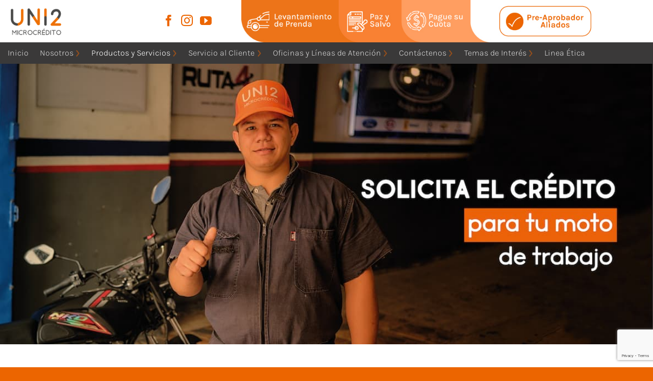

--- FILE ---
content_type: text/html; charset=UTF-8
request_url: https://uni2.com.co/motoamiga/
body_size: 23903
content:
<!DOCTYPE html>
<!--[if IE 9 ]> <html lang="es" class="ie9 loading-site no-js"> <![endif]-->
<!--[if IE 8 ]> <html lang="es" class="ie8 loading-site no-js"> <![endif]-->
<!--[if (gte IE 9)|!(IE)]><!--><html lang="es" class="loading-site no-js"> <!--<![endif]-->
<head>
	<meta charset="UTF-8" />
	<link rel="profile" href="http://gmpg.org/xfn/11" />
	<link rel="pingback" href="https://uni2.com.co/xmlrpc.php" />

	<script>(function(html){html.className = html.className.replace(/\bno-js\b/,'js')})(document.documentElement);</script>
<title>Motoamiga &#8211; UNI2</title>
<meta name='robots' content='max-image-preview:large' />
<meta name="viewport" content="width=device-width, initial-scale=1, maximum-scale=1" /><link rel='dns-prefetch' href='//fonts.googleapis.com' />
<link rel='dns-prefetch' href='//s.w.org' />
<link rel="alternate" type="application/rss+xml" title="UNI2 &raquo; Feed" href="https://uni2.com.co/feed/" />
<link rel="alternate" type="application/rss+xml" title="UNI2 &raquo; Feed de los comentarios" href="https://uni2.com.co/comments/feed/" />
		<script type="text/javascript">
			window._wpemojiSettings = {"baseUrl":"https:\/\/s.w.org\/images\/core\/emoji\/13.0.1\/72x72\/","ext":".png","svgUrl":"https:\/\/s.w.org\/images\/core\/emoji\/13.0.1\/svg\/","svgExt":".svg","source":{"concatemoji":"https:\/\/uni2.com.co\/wp-includes\/js\/wp-emoji-release.min.js?ver=5.7.14"}};
			!function(e,a,t){var n,r,o,i=a.createElement("canvas"),p=i.getContext&&i.getContext("2d");function s(e,t){var a=String.fromCharCode;p.clearRect(0,0,i.width,i.height),p.fillText(a.apply(this,e),0,0);e=i.toDataURL();return p.clearRect(0,0,i.width,i.height),p.fillText(a.apply(this,t),0,0),e===i.toDataURL()}function c(e){var t=a.createElement("script");t.src=e,t.defer=t.type="text/javascript",a.getElementsByTagName("head")[0].appendChild(t)}for(o=Array("flag","emoji"),t.supports={everything:!0,everythingExceptFlag:!0},r=0;r<o.length;r++)t.supports[o[r]]=function(e){if(!p||!p.fillText)return!1;switch(p.textBaseline="top",p.font="600 32px Arial",e){case"flag":return s([127987,65039,8205,9895,65039],[127987,65039,8203,9895,65039])?!1:!s([55356,56826,55356,56819],[55356,56826,8203,55356,56819])&&!s([55356,57332,56128,56423,56128,56418,56128,56421,56128,56430,56128,56423,56128,56447],[55356,57332,8203,56128,56423,8203,56128,56418,8203,56128,56421,8203,56128,56430,8203,56128,56423,8203,56128,56447]);case"emoji":return!s([55357,56424,8205,55356,57212],[55357,56424,8203,55356,57212])}return!1}(o[r]),t.supports.everything=t.supports.everything&&t.supports[o[r]],"flag"!==o[r]&&(t.supports.everythingExceptFlag=t.supports.everythingExceptFlag&&t.supports[o[r]]);t.supports.everythingExceptFlag=t.supports.everythingExceptFlag&&!t.supports.flag,t.DOMReady=!1,t.readyCallback=function(){t.DOMReady=!0},t.supports.everything||(n=function(){t.readyCallback()},a.addEventListener?(a.addEventListener("DOMContentLoaded",n,!1),e.addEventListener("load",n,!1)):(e.attachEvent("onload",n),a.attachEvent("onreadystatechange",function(){"complete"===a.readyState&&t.readyCallback()})),(n=t.source||{}).concatemoji?c(n.concatemoji):n.wpemoji&&n.twemoji&&(c(n.twemoji),c(n.wpemoji)))}(window,document,window._wpemojiSettings);
		</script>
		<style type="text/css">
img.wp-smiley,
img.emoji {
	display: inline !important;
	border: none !important;
	box-shadow: none !important;
	height: 1em !important;
	width: 1em !important;
	margin: 0 .07em !important;
	vertical-align: -0.1em !important;
	background: none !important;
	padding: 0 !important;
}
</style>
	<style id='cf-frontend-style-inline-css' type='text/css'>
@font-face {
	font-family: 'Market Fresh Bold';
	font-style: normal;
	font-weight: 700;
	font-display: auto;
	src: url('https://uni2.com.co/wp-content/uploads/2022/05/Market-Fresh-Bold.ttf') format('truetype');
}
@font-face {
	font-family: 'Market Fresh ALL CAPS';
	font-style: normal;
	font-weight: 300;
	font-display: auto;
	src: url('https://uni2.com.co/wp-content/uploads/2022/05/Market-Fresh-ALL-CAPS.ttf') format('truetype');
}
@font-face {
	font-family: 'Market';
	font-style: normal;
	font-weight: 400;
	font-display: auto;
	src: url('https://uni2.com.co/wp-content/uploads/2022/05/Market-Fresh.ttf') format('truetype');
}
@font-face {
	font-family: 'Market';
	font-style: normal;
	font-weight: 700;
	font-display: auto;
	src: url('https://uni2.com.co/wp-content/uploads/2022/05/Market-Fresh-Bold.ttf') format('truetype');
}
@font-face {
	font-family: 'Market';
	font-style: normal;
	font-weight: 300;
	font-display: auto;
	src: url('https://uni2.com.co/wp-content/uploads/2022/05/Market-Fresh-ALL-CAPS.ttf') format('truetype');
}
@font-face {
	font-family: 'Karla-Regular';
	font-style: normal;
	font-weight: 400;
	font-display: auto;
	src: url('//uni2.com.co/wp-content/uploads/2021/05/Karla-Regular.woff2') format('woff2'),
		url('//uni2.com.co/wp-content/uploads/2021/05/Karla-Regular.woff') format('woff'),
		url('//uni2.com.co/wp-content/uploads/2021/05/Karla-Regular.ttf') format('truetype'),
		url('//uni2.com.co/wp-content/uploads/2021/05/Karla-Regular.eot?#iefix') format('embedded-opentype'),
		url('//uni2.com.co/wp-content/uploads/2021/05/Karla-Regular.svg') format('svg');
}
@font-face {
	font-family: 'Karla-Medium';
	font-style: normal;
	font-weight: 500;
	font-display: auto;
	src: url('//uni2.com.co/wp-content/uploads/2021/05/Karla-Medium.woff2') format('woff2'),
		url('//uni2.com.co/wp-content/uploads/2021/05/Karla-Medium.woff') format('woff'),
		url('//uni2.com.co/wp-content/uploads/2021/05/Karla-Medium.ttf') format('truetype'),
		url('//uni2.com.co/wp-content/uploads/2021/05/Karla-Medium.eot?#iefix') format('embedded-opentype'),
		url('//uni2.com.co/wp-content/uploads/2021/05/Karla-Medium.svg') format('svg');
}
@font-face {
	font-family: 'Karla-Light';
	font-style: normal;
	font-weight: 300;
	font-display: auto;
	src: url('//uni2.com.co/wp-content/uploads/2021/05/Karla-Light.woff2') format('woff2'),
		url('//uni2.com.co/wp-content/uploads/2021/05/Karla-Light.woff') format('woff'),
		url('//uni2.com.co/wp-content/uploads/2021/05/Karla-Light.ttf') format('truetype'),
		url('//uni2.com.co/wp-content/uploads/2021/05/Karla-Light.eot?#iefix') format('embedded-opentype'),
		url('//uni2.com.co/wp-content/uploads/2021/05/Karla-Light.svg') format('svg');
}
@font-face {
	font-family: 'Karla-ExtraBold';
	font-style: normal;
	font-weight: 800;
	font-display: auto;
	src: url('//uni2.com.co/wp-content/uploads/2021/05/Karla-ExtraBold.woff2') format('woff2'),
		url('//uni2.com.co/wp-content/uploads/2021/05/Karla-ExtraBold.woff') format('woff'),
		url('//uni2.com.co/wp-content/uploads/2021/05/Karla-ExtraBold.ttf') format('truetype'),
		url('//uni2.com.co/wp-content/uploads/2021/05/Karla-ExtraBold.eot?#iefix') format('embedded-opentype'),
		url('//uni2.com.co/wp-content/uploads/2021/05/Karla-ExtraBold.svg') format('svg');
}
@font-face {
	font-family: 'Karla-Bold';
	font-style: normal;
	font-weight: 700;
	font-display: auto;
	src: url('//uni2.com.co/wp-content/uploads/2021/05/Karla-Bold.woff2') format('woff2'),
		url('//uni2.com.co/wp-content/uploads/2021/05/Karla-Bold.woff') format('woff'),
		url('//uni2.com.co/wp-content/uploads/2021/05/Karla-Bold.ttf') format('truetype'),
		url('//uni2.com.co/wp-content/uploads/2021/05/Karla-Bold.eot?#iefix') format('embedded-opentype'),
		url('//uni2.com.co/wp-content/uploads/2021/05/Karla-Bold.svg') format('svg');
}
</style>
<link rel='stylesheet' id='wp-block-library-css'  href='https://uni2.com.co/wp-includes/css/dist/block-library/style.min.css?ver=5.7.14' type='text/css' media='all' />
<link rel='stylesheet' id='formcraft-common-css'  href='https://uni2.com.co/wp-content/plugins/formcraft3/dist/formcraft-common.css?ver=3.9.6' type='text/css' media='all' />
<link rel='stylesheet' id='formcraft-form-css'  href='https://uni2.com.co/wp-content/plugins/formcraft3/dist/form.css?ver=3.9.6' type='text/css' media='all' />
<link rel='stylesheet' id='flatsome-icons-css'  href='https://uni2.com.co/wp-content/themes/flatsome/assets/css/fl-icons.css?ver=3.12' type='text/css' media='all' />
<link rel='stylesheet' id='wpb-pcf-sweetalert2-css'  href='https://uni2.com.co/wp-content/plugins/wpb-popup-for-contact-form-7/assets/css/sweetalert2.min.css?ver=1.4.5' type='text/css' media='all' />
<link rel='stylesheet' id='wpb-pcf-styles-css'  href='https://uni2.com.co/wp-content/plugins/wpb-popup-for-contact-form-7/assets/css/frontend.css?ver=1.4.5' type='text/css' media='all' />
<style id='wpb-pcf-styles-inline-css' type='text/css'>

		.wpb-pcf-btn-default,
		.wpb-pcf-form-style-true input[type=submit],
		.wpb-pcf-form-style-true input[type=button],
		.wpb-pcf-form-style-true input[type=submit],
		.wpb-pcf-form-style-true input[type=button]{
			color: #ffffff;
			background: #e96400;
		}
		.wpb-pcf-btn-default:hover, .wpb-pcf-btn-default:focus,
		.wpb-pcf-form-style-true input[type=submit]:hover, .wpb-pcf-form-style-true input[type=submit]:focus,
		.wpb-pcf-form-style-true input[type=button]:hover, .wpb-pcf-form-style-true input[type=button]:focus,
		.wpb-pcf-form-style-true input[type=submit]:hover,
		.wpb-pcf-form-style-true input[type=button]:hover,
		.wpb-pcf-form-style-true input[type=submit]:focus,
		.wpb-pcf-form-style-true input[type=button]:focus {
			color: #ffffff;
			background: #cc5800;
		}
</style>
<link rel='stylesheet' id='flatsome-main-css'  href='https://uni2.com.co/wp-content/themes/flatsome/assets/css/flatsome.css?ver=3.13.3' type='text/css' media='all' />
<link rel='stylesheet' id='flatsome-style-css'  href='https://uni2.com.co/wp-content/themes/flatsome-child/style.css?ver=3.0' type='text/css' media='all' />
<link rel='stylesheet' id='flatsome-googlefonts-css'  href='//fonts.googleapis.com/css?family=Karla%3Aregular%2C700%2Cregular%2Cregular%7CDancing+Script%3Aregular%2C400&#038;display=swap&#038;ver=3.9' type='text/css' media='all' />
<script type='text/javascript' src='https://uni2.com.co/wp-includes/js/jquery/jquery.min.js?ver=3.5.1' id='jquery-core-js'></script>
<script type='text/javascript' src='https://uni2.com.co/wp-includes/js/jquery/jquery-migrate.min.js?ver=3.3.2' id='jquery-migrate-js'></script>
<link rel="https://api.w.org/" href="https://uni2.com.co/wp-json/" /><link rel="alternate" type="application/json" href="https://uni2.com.co/wp-json/wp/v2/pages/705" /><link rel="EditURI" type="application/rsd+xml" title="RSD" href="https://uni2.com.co/xmlrpc.php?rsd" />
<link rel="wlwmanifest" type="application/wlwmanifest+xml" href="https://uni2.com.co/wp-includes/wlwmanifest.xml" /> 
<meta name="generator" content="WordPress 5.7.14" />
<link rel="canonical" href="https://uni2.com.co/motoamiga/" />
<link rel='shortlink' href='https://uni2.com.co/?p=705' />
<link rel="alternate" type="application/json+oembed" href="https://uni2.com.co/wp-json/oembed/1.0/embed?url=https%3A%2F%2Funi2.com.co%2Fmotoamiga%2F" />
<link rel="alternate" type="text/xml+oembed" href="https://uni2.com.co/wp-json/oembed/1.0/embed?url=https%3A%2F%2Funi2.com.co%2Fmotoamiga%2F&#038;format=xml" />
<!-- start Simple Custom CSS and JS -->
<style type="text/css">
/* Añade aquí tu código CSS.

Por ejemplo:
.ejemplo {
    color: red;
}

Para mejorar tu conocimiento sobre CSS, echa un vistazo a https://www.w3schools.com/css/css_syntax.asp

Fin del comentario */ 

html .formcraft-css .simple_button {
	font-size: 1.5em !important;
	border-radius:20px;
}</style>
<!-- end Simple Custom CSS and JS -->
<!-- start Simple Custom CSS and JS -->
<style type="text/css">
.mapacustom{
  display:none;
}
.mapaactivo{
  display:inherit;
}
.textoMapa{
  display:none;
}
.cali{
  display:inherit;
}
.aliadosbotonesselect{
  display:none;
}
.aliadosbotones{
  display:inherit;
}
.aliadosbotonescontenedor:hover{
  cursor:pointer;
  
}
.contenedoractivo{
  background-color: #ec6500;
}
.contenedoractivo .aliadosbotones {
  display:none;
}
.contenedoractivo .aliadosbotonesselect {
  display:inherit;
}
.contenedoraliados {
  display:none;
}
.logosactivo{
  display:inherit;
}</style>
<!-- end Simple Custom CSS and JS -->
<!-- start Simple Custom CSS and JS -->
<script type="text/javascript">
jQuery(document).ready(function( $ ){
  $(document).on('click', '.one-widget', function(){ 
    document.location.href = 'https://api.whatsapp.com/send?phone=573176386036&text=Buen%20d%C3%ADa';
});
	
	$( ".fc-form-1 select" ).change(function() {

		var value = $(this).val();

		switch(value){
			case "ca":
				$(".textoMapa").css("display", "none");
				$(".cali").css("display", "inherit");
				$(".mapacustom").removeClass("mapaactivo");
				$(".mapacali").addClass("mapaactivo");
			break;

			case "tu":
				$(".textoMapa").css("display", "none");
				$(".tulua").css("display", "inherit");
				$(".mapacustom").removeClass("mapaactivo");
				$(".mapatulua").addClass("mapaactivo");
			break;

			case "zar":
				$(".textoMapa").css("display", "none");
				$(".zarzal").css("display", "inherit");
				$(".mapacustom").removeClass("mapaactivo");
				$(".mapazarzal").addClass("mapaactivo");
			break;

			case "pal":
				$(".textoMapa").css("display", "none");
				$(".palmira").css("display", "inherit");
				$(".mapacustom").removeClass("mapaactivo");
				$(".mapapalmira").addClass("mapaactivo");
			break;

			case "cart":
				$(".textoMapa").css("display", "none");
				$(".cartago").css("display", "inherit");
				$(".mapacustom").removeClass("mapaactivo");
				$(".mapacartago").addClass("mapaactivo");
			break;

			case "me":
				$(".textoMapa").css("display", "none");
				$(".medellin").css("display", "inherit");
				$(".mapacustom").removeClass("mapaactivo");
				$(".mapamedellin").addClass("mapaactivo");
			break;

			case "bell":
				$(".textoMapa").css("display", "none");
				$(".bello").css("display", "inherit");
				$(".mapacustom").removeClass("mapaactivo");
				$(".mapabello").addClass("mapaactivo");
			break;

			case "env":
				$(".textoMapa").css("display", "none");
				$(".envigado").css("display", "inherit");
				$(".mapacustom").removeClass("mapaactivo");
				$(".mapaenvigado").addClass("mapaactivo");
			break;

			case "rio":
				$(".textoMapa").css("display", "none");
				$(".rionegro").css("display", "inherit");
				$(".mapacustom").removeClass("mapaactivo");
				$(".maparionegro").addClass("mapaactivo");
			break;

			case "apa":
				$(".textoMapa").css("display", "none");
				$(".apartado").css("display", "inherit");
				$(".mapacustom").removeClass("mapaactivo");
				$(".mapaapartado").addClass("mapaactivo");
			break;

			case "pie":
				$(".textoMapa").css("display", "none");
				$(".piendamo").css("display", "inherit");
				$(".mapacustom").removeClass("mapaactivo");
				$(".mapapiendamo").addClass("mapaactivo");
			break;

			case "pop":
				$(".textoMapa").css("display", "none");
				$(".popayan").css("display", "inherit");
				$(".mapacustom").removeClass("mapaactivo");
				$(".mapapopayan").addClass("mapaactivo");
			break;

			case "san":
				$(".textoMapa").css("display", "none");
				$(".santander").css("display", "inherit");
				$(".mapacustom").removeClass("mapaactivo");
				$(".mapasantander").addClass("mapaactivo");
			break;

			case "bor":
				$(".textoMapa").css("display", "none");
				$(".bordo").css("display", "inherit");
				$(".mapacustom").removeClass("mapaactivo");
				$(".mapaelbordo").addClass("mapaactivo");
			break;

			case "nei":
				$(".textoMapa").css("display", "none");
				$(".neiva").css("display", "inherit");
				$(".mapacustom").removeClass("mapaactivo");
				$(".mapaneiva").addClass("mapaactivo");
			break;

			case "pit":
				$(".textoMapa").css("display", "none");
				$(".pitalito").css("display", "inherit");
				$(".mapacustom").removeClass("mapaactivo");
				$(".mapapitalito").addClass("mapaactivo");
			break;

			case "gar":
				$(".textoMapa").css("display", "none");
				$(".garzon").css("display", "inherit");
				$(".mapacustom").removeClass("mapaactivo");
				$(".mapagarzon").addClass("mapaactivo");
			break;

			case "pas":
				$(".textoMapa").css("display", "none");
				$(".pasto").css("display", "inherit");
				$(".mapacustom").removeClass("mapaactivo");
				$(".mapapasto").addClass("mapaactivo");
			break;

			case "ipi":
				$(".textoMapa").css("display", "none");
				$(".ipiales").css("display", "inherit");
				$(".mapacustom").removeClass("mapaactivo");
				$(".mapaipiales").addClass("mapaactivo");
			break;

			case "tur":
				$(".textoMapa").css("display", "none");
				$(".tuquerres").css("display", "inherit");
				$(".mapacustom").removeClass("mapaactivo");
				$(".mapatuquerres").addClass("mapaactivo");
			break;

			case "bog":
				$(".textoMapa").css("display", "none");
				$(".bogota").css("display", "inherit");
				$(".mapacustom").removeClass("mapaactivo");
				$(".mapabogota").addClass("mapaactivo");
			break;
				
			case "tun":
				$(".textoMapa").css("display", "none");
				$(".tunja").css("display", "inherit");
				$(".mapacustom").removeClass("mapaactivo");
				$(".mapatunja").addClass("mapaactivo");
			break;
				
			case "iba":
				$(".textoMapa").css("display", "none");
				$(".ibague").css("display", "inherit");
				$(".mapacustom").removeClass("mapaactivo");
				$(".mapaibague").addClass("mapaactivo");
			break;
			
			case "buc":
				$(".textoMapa").css("display", "none");
				$(".bucaramanga").css("display", "inherit");
				$(".mapacustom").removeClass("mapaactivo");
				$(".mapabucaramanga").addClass("mapaactivo");
			break;
		}
	});
	
	$( ".aliadosbotonescontenedor" ).click(function() {
		$(".aliadosbotonescontenedor").removeClass("contenedoractivo");
		$(this).addClass("contenedoractivo");
	});
	
	$( ".aliadocultiva" ).click(function() {
		$(".contenedoraliados").removeClass("logosactivo");
		$(".cultivacontenedor").addClass("logosactivo");
	});

	$( ".aliadocarga" ).click(function() {
		$(".contenedoraliados").removeClass("logosactivo");
		$(".cargacontenedor").addClass("logosactivo");

	});

	$( ".aliadomoto" ).click(function() {
		$(".contenedoraliados").removeClass("logosactivo");
		$(".motocontenedor").addClass("logosactivo");
	});
	
});


</script>
<!-- end Simple Custom CSS and JS -->
	<script type="text/javascript">
		/* <![CDATA[ */
			<meta name="facebook-domain-verification" content="cn885zq13uy9wriakv8qgvh4pgcnr0"/>		/* ]]> */
	</script>
	<style>.bg{opacity: 0; transition: opacity 1s; -webkit-transition: opacity 1s;} .bg-loaded{opacity: 1;}</style><!--[if IE]><link rel="stylesheet" type="text/css" href="https://uni2.com.co/wp-content/themes/flatsome/assets/css/ie-fallback.css"><script src="//cdnjs.cloudflare.com/ajax/libs/html5shiv/3.6.1/html5shiv.js"></script><script>var head = document.getElementsByTagName('head')[0],style = document.createElement('style');style.type = 'text/css';style.styleSheet.cssText = ':before,:after{content:none !important';head.appendChild(style);setTimeout(function(){head.removeChild(style);}, 0);</script><script src="https://uni2.com.co/wp-content/themes/flatsome/assets/libs/ie-flexibility.js"></script><![endif]--><link rel="icon" href="https://uni2.com.co/wp-content/uploads/2021/05/cropped-Grupo-63-32x32.png" sizes="32x32" />
<link rel="icon" href="https://uni2.com.co/wp-content/uploads/2021/05/cropped-Grupo-63-192x192.png" sizes="192x192" />
<link rel="apple-touch-icon" href="https://uni2.com.co/wp-content/uploads/2021/05/cropped-Grupo-63-180x180.png" />
<meta name="msapplication-TileImage" content="https://uni2.com.co/wp-content/uploads/2021/05/cropped-Grupo-63-270x270.png" />
<style id="custom-css" type="text/css">:root {--primary-color: #ec6500;}.full-width .ubermenu-nav, .container, .row{max-width: 1250px}.row.row-collapse{max-width: 1220px}.row.row-small{max-width: 1242.5px}.row.row-large{max-width: 1280px}.header-main{height: 83px}#logo img{max-height: 83px}#logo{width:165px;}#logo img{padding:8px 0;}.header-bottom{min-height: 30px}.header-top{min-height: 40px}.transparent .header-main{height: 90px}.transparent #logo img{max-height: 90px}.has-transparent + .page-title:first-of-type,.has-transparent + #main > .page-title,.has-transparent + #main > div > .page-title,.has-transparent + #main .page-header-wrapper:first-of-type .page-title{padding-top: 170px;}.header.show-on-scroll,.stuck .header-main{height:83px!important}.stuck #logo img{max-height: 83px!important}.header-bottom {background-color: #3a3939}.top-bar-nav > li > a{line-height: 15px }.stuck .header-main .nav > li > a{line-height: 50px }.header-bottom-nav > li > a{line-height: 16px }@media (max-width: 549px) {.header-main{height: 70px}#logo img{max-height: 70px}}/* Color */.accordion-title.active, .has-icon-bg .icon .icon-inner,.logo a, .primary.is-underline, .primary.is-link, .badge-outline .badge-inner, .nav-outline > li.active> a,.nav-outline >li.active > a, .cart-icon strong,[data-color='primary'], .is-outline.primary{color: #ec6500;}/* Color !important */[data-text-color="primary"]{color: #ec6500!important;}/* Background Color */[data-text-bg="primary"]{background-color: #ec6500;}/* Background */.scroll-to-bullets a,.featured-title, .label-new.menu-item > a:after, .nav-pagination > li > .current,.nav-pagination > li > span:hover,.nav-pagination > li > a:hover,.has-hover:hover .badge-outline .badge-inner,button[type="submit"], .button.wc-forward:not(.checkout):not(.checkout-button), .button.submit-button, .button.primary:not(.is-outline),.featured-table .title,.is-outline:hover, .has-icon:hover .icon-label,.nav-dropdown-bold .nav-column li > a:hover, .nav-dropdown.nav-dropdown-bold > li > a:hover, .nav-dropdown-bold.dark .nav-column li > a:hover, .nav-dropdown.nav-dropdown-bold.dark > li > a:hover, .is-outline:hover, .tagcloud a:hover,.grid-tools a, input[type='submit']:not(.is-form), .box-badge:hover .box-text, input.button.alt,.nav-box > li > a:hover,.nav-box > li.active > a,.nav-pills > li.active > a ,.current-dropdown .cart-icon strong, .cart-icon:hover strong, .nav-line-bottom > li > a:before, .nav-line-grow > li > a:before, .nav-line > li > a:before,.banner, .header-top, .slider-nav-circle .flickity-prev-next-button:hover svg, .slider-nav-circle .flickity-prev-next-button:hover .arrow, .primary.is-outline:hover, .button.primary:not(.is-outline), input[type='submit'].primary, input[type='submit'].primary, input[type='reset'].button, input[type='button'].primary, .badge-inner{background-color: #ec6500;}/* Border */.nav-vertical.nav-tabs > li.active > a,.scroll-to-bullets a.active,.nav-pagination > li > .current,.nav-pagination > li > span:hover,.nav-pagination > li > a:hover,.has-hover:hover .badge-outline .badge-inner,.accordion-title.active,.featured-table,.is-outline:hover, .tagcloud a:hover,blockquote, .has-border, .cart-icon strong:after,.cart-icon strong,.blockUI:before, .processing:before,.loading-spin, .slider-nav-circle .flickity-prev-next-button:hover svg, .slider-nav-circle .flickity-prev-next-button:hover .arrow, .primary.is-outline:hover{border-color: #ec6500}.nav-tabs > li.active > a{border-top-color: #ec6500}.widget_shopping_cart_content .blockUI.blockOverlay:before { border-left-color: #ec6500 }.woocommerce-checkout-review-order .blockUI.blockOverlay:before { border-left-color: #ec6500 }/* Fill */.slider .flickity-prev-next-button:hover svg,.slider .flickity-prev-next-button:hover .arrow{fill: #ec6500;}/* Background Color */[data-icon-label]:after, .secondary.is-underline:hover,.secondary.is-outline:hover,.icon-label,.button.secondary:not(.is-outline),.button.alt:not(.is-outline), .badge-inner.on-sale, .button.checkout, .single_add_to_cart_button, .current .breadcrumb-step{ background-color:#3a3939; }[data-text-bg="secondary"]{background-color: #3a3939;}/* Color */.secondary.is-underline,.secondary.is-link, .secondary.is-outline,.stars a.active, .star-rating:before, .woocommerce-page .star-rating:before,.star-rating span:before, .color-secondary{color: #3a3939}/* Color !important */[data-text-color="secondary"]{color: #3a3939!important;}/* Border */.secondary.is-outline:hover{border-color:#3a3939}body{font-size: 100%;}@media screen and (max-width: 549px){body{font-size: 100%;}}body{font-family:"Karla", sans-serif}body{font-weight: 0}.nav > li > a {font-family:"Karla", sans-serif;}.mobile-sidebar-levels-2 .nav > li > ul > li > a {font-family:"Karla", sans-serif;}.nav > li > a {font-weight: 0;}.mobile-sidebar-levels-2 .nav > li > ul > li > a {font-weight: 0;}h1,h2,h3,h4,h5,h6,.heading-font, .off-canvas-center .nav-sidebar.nav-vertical > li > a{font-family: "Karla", sans-serif;}h1,h2,h3,h4,h5,h6,.heading-font,.banner h1,.banner h2{font-weight: 700;}.nav > li > a, .links > li > a{text-transform: none;}.alt-font{font-family: "Dancing Script", sans-serif;}.alt-font{font-weight: 400!important;}.footer-1{background-color: #fff7f2}.footer-2{background-color: #3a3939}.absolute-footer, html{background-color: #ec6500}.label-new.menu-item > a:after{content:"Nuevo";}.label-hot.menu-item > a:after{content:"Caliente";}.label-sale.menu-item > a:after{content:"Oferta";}.label-popular.menu-item > a:after{content:"Popular";}</style>		<style type="text/css" id="wp-custom-css">
			h1,h2,h3{
	font-family: 'market';
}
p{
	font-family: 'karla-regular';
  letter-spacing: 1px;
}
.nav > li > a{
	font-family: 'karla-light';
}
 


/* home*/
.bannerhome p{
	margin-bottom: 0;
  margin-top: 0;	
}
.subrayadobanner{
	margin-top: 22px;	
}
.subrayadobanner span{
	padding: 5px;
}
.financiabanner h1{
	margin-bottom: 0;
}
.facilrapidobanner h1{
	margin-top: 15px;
}
.flickity-page-dots {
  left: 0%;
	right: 70%;
}
.slider-nav-light .flickity-page-dots .dot.is-selected {
  background-color: #EC6500;
  border-color: #ec6500;
}
.slider-nav-light .flickity-page-dots .dot {
  border-color: #fff;
  background-color: white;
}
.listaPuntosNaranjas ul {
  list-style: none; 
}
.listaPuntosNaranjas ul li::before {
  content: "\2022";  
  color: #EC6500; 
  font-weight: bold; 
  display: inline-block; 
  width: 1em; 
  margin-left: -1em; 
}

/*progresa*/
.creditoinvertir p{
	letter-spacing: 0px;
}
.listafinanza{
	font-family: 'karla-medium';
}
::marker{
	color: #EC6500;
}
.columnasombra .box-shadow-2{
	box-shadow: 0px 3px 6px 0px rgb(0 0 0 / 16%);
}
.montosdesde p{
	letter-spacing: 0px;
}

/*header*/

.hotspots-interaction{
	margin: -2px 0em !important;
}
.hotspots-container{
	width: 100%;
}

/*.html_topbar_left .row-collapse>.flickity-viewport>.flickity-slider>.col, .row-collapse>.col{
	padding: 0 20px 0px !important;
}
*/
.header-main {
	background-color: #ffffff;
}

/*.html_topbar_left .col, .gallery-item, .columns{
	padding: 0;
}
*/
.social-icons{
	    color: #ec6500;
}


#hotspot-2285 .hotspots-placeholder, .featherlight .featherlight-content.lightbox2285{
	display: none;
}

/*.layout-left .hotspots-interaction, .layout-right .hotspots-interaction {
    width: 58% !important;
}

*/


/*preguntas frecuentas*/
.noecontraste p{
	letter-spacing: 0px;
}
.accordion .toggle{
	right: 15px;
	left: auto;
}
.icon-angle-down:before{
	content: "";
	background-image:url("//uni2.com.co/wp-content/uploads/2021/06/Trazado-355.png");
	background-size:contain;
	background-repeat:no-repeat;
	background-position:center;
	margin-top:5px;
	height:14px;
	width:10px;
	display: inline-block;
}
 .accordion-title{
	color: #3A3939;
  font-family: 'Karla-Bold';
  font-size: 1.5em;
	border-top: none;
}
.accordion-title.active{
	background-color: #ffffff!important;
}

.acordionpreguntasfrecuentes  .plain{
	background-color: #F3F3F3;   
}
.acordionpreguntasfrecuentes .accordion-item{
	margin-bottom: 22px;
}
.accordion-inner p{
  color: #3A3939;
  font-family: 'Karla-medium';
  font-size: 1.2em;
}
.accordion-inner ul li{
	color: #3A3939;
  font-family: 'Karla-medium';
  font-size: 1.2em;
}

/*motoamiga*/
.ux-logo {
	margin-right: 25px !important;
  margin-left: 25px !important;
}

/*servicio al cliente  */
.listafundamentales ol li:before{
	background-image: url(//uni2.com.co/wp-content/uploads/2021/06/Grupo-565-2.png);
	background-repeat: no-repeat;
	background-size: contain;
}


.fondoGris{
background-color:#F3F3F3;
}

/*footers*/

.widget-title{
	color: #EC6500;
	text-transform: initial !important;
	font-size: 1.1em !important;
}
.iconosfooter .button.icon{
	margin-right: 0.60em;
}
.footer-2 .is-divider{
	display:none;
}
.footer-2 .divederfooter .is-divider{
	display:block;
}
.columnafooter1:after{
	content: url(//uni2.com.co/wp-content/uploads/2021/05/Trazado-349.png);	
   position: relative;
   right: 25px;
   top: 12px;
}
.columnafooter2:after{
	content: url(//uni2.com.co/wp-content/uploads/2021/05/Trazado-349.png);	
   position: relative;
   right: 40px;
   top: 12px;
}

.back-to-top{
	display:none !important;
}

.barraFlotante{
	display: none;
	width:100%;
	z-index:100;
	position:fixed;
	bottom:0;
	left:0;
	
	height:50px;
	background-color:#ec6500;
}
.barraFlotante:hover{
	cursor:pointer;
}
.contenedorBarraFlotante{
	height:50px;
	display: flex;
	margin:0 auto;
}
.contenedorBarraFlotante p{
	color:white;
	    height: 50px;
    padding: 0px;
    margin: 0px;
    display: flex;
    align-items: center;
	font-size:20px;
	font-weight:600;

}
.contenedorBarraFlotante img{
	width:auto;
	height:auto;
	padding:10px;
	
}
.one-widget{
	background-color: #e96400;
    border-radius: 76px;
	box-shadow: 0 3px 6px rgb(0 0 0 / 25%);
	width: 500px;
    text-align: center;
    display: flex;
    align-items: center;
	height:63px;
}
.one-widget::after{
content: "SOLICITE SU CRÉDITO";
	color: #ffffff;
	font-size: 18px;
}
.chaty-widget::hover{
	transform: scale(1)!important;
}


.chaty-widget{
	bottom:60px !important;
	right: 180px!important ;
}

.chaty-widget .chaty-widget-i .wrap-svg, .chaty-widget .chaty-widget-i svg{
	box-shadow: none;
}

.iconoCanalesPqrs{
	max-width:85px;
	position:absolute;
	top:calc(50% - 42px);
	left:-30px;
}

.abonoscapital .col-divided{
	border-right: 1px solid #ec6500;
}

.borderBottomMap{
border-bottom: 2px solid #707070;
    position: absolute;
    top: 10px;
    bottom: 0;
    width: 200px;
    height: 100%;
}
.textoMapa{
position: relative;
}

/*blog*/
.postsbycategory{
    display: flex;	
	  flex-wrap: wrap;
    align-content: space-between;
    justify-content: space-evenly;
	
}
.publicacionPost{
    flex-direction: row;
    flex-wrap: wrap;
    justify-content: center;
    box-shadow: 0px 3px 6px 0px rgb(0 0 0 / 16%);
    text-align: center;
    padding-bottom: 25px;
	  width :300px;
	  margin-bottom: 80px;
}

.publicacionTitle{
    margin-top: 16px;
    padding-left: 31px;
    padding-right: 31px;
    font-family: 'karla-regular';
    letter-spacing: 1px;
    color: #3A3939;
    font-size: 18px;
    font-weight: 600;
}

.botonBlog{
	  border: 1px solid #EC6500;
    border-radius: 50px;
    padding: 10px 16px;
    font-size: 14px;
    font-weight: bolder;
    font-family: 'Karla-Regular';
	  color: #EC6500;
}
.botonBlog:hover{
	color: #ffffff;
	background-color: #EC6500;
}
.comments-area{
	display: none;
}



	


@media only screen and (max-width: 600px) {
.footer-2	.img-inner img{
	max-width: 50%;	
} 
.one-widget .chaty-widget-i {
		height: 40px !important;
    width: 40px !important;
	}	
.one-widget::after{
	font-size: 15px;
}
.mobile_active{
	bottom:2px!important;
	right: 150px !important;
}
	.iconoCanalesPqrs{
	  max-width: 60px;
    position: absolute;
    top: calc(50% - 29px);
    left: -6px;
}
	
	
}




@media only screen and (max-width: 768px) {
	.footer-2	.img-inner img{
	max-width: 50%;
	}

.one-widget .chaty-widget-i {
		height: 40px !important;
    width: 40px !important;
	}	
	
.one-widget::after{
	font-size: 15px;
}

.mobile_active{
	bottom:2px!important;
	right: 150px !important;
}
	.iconoCanalesPqrs{
	  max-width: 60px;
    position: absolute;
    top: calc(50% - 29px);
    left: -6px;
}
	.acordionpreguntasfrecuentes  .accordion-title {
		font-size: 1.2em;
		
	}
			
}

@media only screen and (max-width: 1220px) {
	.columnafooter2:after{
	display: none;
}
	.columnafooter1:after{
		display: none;
	}
}

@media screen and (min-width: 1900px){
	.lg-x0 {
    left: -26% !important;
}

}
@media screen and (min-width: 1500px){
	.lg-x0 {
    left: -10% !important;
}

}

.mapacustom a{
	display:none;
}

.hotspots-image-container img{
	height:83px !important;
	width:fill !important;
}
.html_topbar_left .medium-3{
	    max-width: 20%;
}
.html_topbar_left .medium-9{
	    max-width: 80%;
}
.hotspots-map-container{
	height:83px !important;
}
.leaflet-image-layer{
	transform: translate3d(0px, 0px, 0px) !important;
}

/*Botón whatsapp*/
.chaty-widget .i-trigger {margin-bottom:100px;}

.borderBottomMap {top:0px}


#text-2927640120, .wpb-pcf-btn.wpb-pcf-btn-medium {text-align:center!important;}

#text-2927640120, .wpb-pcf-btn.wpb-pcf-btn-medium{margin:0 auto!important; }

.powered-by{
	display:none!important;
}

#col-1733689480 form{
	font-size:100% !important;
}


form.fc-form.fc-form-2.align-.save-form-.dont-submit-hidden-.disable-enter-.label-placeholder.field-border-visible.frame-visible.remove-asterisk-false.icons-hide-true.field-alignment-left.ng-submitted.align-left {
    font-size: 100% !important;
}

.y-align{
	display:flex;
	align-items:center;
}

.no-padding-bottom{
	padding-bottom:0!important;
}

.form-element-field7 .form-element-html {
    padding-top: 0 !important;
    padding-bottom: 0 !important;
}

		</style>
		</head>

<body class="page-template page-template-page-blank page-template-page-blank-php page page-id-705 lightbox nav-dropdown-has-arrow nav-dropdown-has-shadow nav-dropdown-has-border">

	<div class="barraFlotante">
		<div class="contenedorBarraFlotante">
			<img src="https://uni2.com.co/wp-content/uploads/2021/05/Grupo-61.png">
			<p>
				Solicite su crédito aquí
			</p>
		</div>
	</div>
	
<a class="skip-link screen-reader-text" href="#main">Skip to content</a>

<div id="wrapper">

	
	<header id="header" class="header header-full-width has-sticky sticky-jump">
		<div class="header-wrapper">
			<div id="top-bar" class="header-top hide-for-sticky nav-dark show-for-medium">
    <div class="flex-row container">
      <div class="flex-col hide-for-medium flex-left">
          <ul class="nav nav-left medium-nav-center nav-small  nav-divided">
                        </ul>
      </div>

      <div class="flex-col hide-for-medium flex-center">
          <ul class="nav nav-center nav-small  nav-divided">
                        </ul>
      </div>

      <div class="flex-col hide-for-medium flex-right">
         <ul class="nav top-bar-nav nav-right nav-small  nav-divided">
                        </ul>
      </div>

            <div class="flex-col show-for-medium flex-grow">
          <ul class="nav nav-center nav-small mobile-nav  nav-divided">
              <li class="html header-button-1">
	<div class="header-button">
	<a rel="noopener noreferrer" href="https://app.uni2.com.co/" target="_blank" class="button secondary"  style="border-radius:99px;">
    <span>Pre-aprobador aliados</span>
  </a>
	</div>
</li>


<li class="html header-button-2">
	<div class="header-button">
	<a rel="noopener noreferrer" href="https://micrositios.goupagos.com.co/uni2-microcredito-mc/session" target="_blank" class="button secondary is-outline"  style="border-radius:99px;">
    <span>pague su cuota</span>
  </a>
	</div>
</li>
          </ul>
      </div>
      
    </div>
</div>
<div id="masthead" class="header-main ">
      <div class="header-inner flex-row container logo-left medium-logo-center" role="navigation">

          <!-- Logo -->
          <div id="logo" class="flex-col logo">
            <!-- Header logo -->
<a href="https://uni2.com.co/" title="UNI2 - Microcrédito" rel="home">
    <img width="165" height="83" src="https://uni2.com.co/wp-content/uploads/2022/01/uni2-logo-.png" class="header_logo header-logo" alt="UNI2"/><img  width="165" height="83" src="https://uni2.com.co/wp-content/uploads/2022/01/uni2-logo-.png" class="header-logo-dark" alt="UNI2"/></a>
          </div>

          <!-- Mobile Left Elements -->
          <div class="flex-col show-for-medium flex-left">
            <ul class="mobile-nav nav nav-left ">
              <li class="nav-icon has-icon">
  		<a href="#" data-open="#main-menu" data-pos="left" data-bg="main-menu-overlay" data-color="" class="is-small" aria-label="Menú" aria-controls="main-menu" aria-expanded="false">
		
		  <i class="icon-menu" ></i>
		  		</a>
	</li>            </ul>
          </div>

          <!-- Left Elements -->
          <div class="flex-col hide-for-medium flex-left
            flex-grow">
            <ul class="header-nav header-nav-main nav nav-left  nav-uppercase" >
                          </ul>
          </div>

          <!-- Right Elements -->
          <div class="flex-col hide-for-medium flex-right">
            <ul class="header-nav header-nav-main nav nav-right  nav-uppercase">
              <li class="html custom html_topbar_left"><div class="row row-collapse align-middle align-right hide-for-medium"  id="row-419265414">


	<div id="col-1904959320" class="col medium-3 small-12 large-3"  >
		<div class="col-inner text-right"  >
			
			

<div class="social-icons follow-icons full-width text-center" style="font-size:140%"><a href="https://www.facebook.com/Uni2Microcredito" target="_blank" data-label="Facebook"  rel="noopener noreferrer nofollow" class="icon plain facebook tooltip" title="Síguenos en Facebook"><i class="icon-facebook" ></i></a><a href="https://www.instagram.com/uni2microcredito/" target="_blank" rel="noopener noreferrer nofollow" data-label="Instagram" class="icon plain  instagram tooltip" title="Síguenos en Instagram"><i class="icon-instagram" ></i></a><a href="https://www.youtube.com/channel/UC9G_grq5X758R01GBA3QpAQ/featured" target="_blank" rel="noopener noreferrer nofollow" data-label="YouTube" class="icon plain  youtube tooltip" title="Síguenos en Youtube"><i class="icon-youtube" ></i></a></div>


		</div>
			</div>

	

	<div id="col-1989159751" class="col medium-9 small-12 large-9"  >
		<div class="col-inner text-right"  >
			
			


<style>
	#hotspot-2285 .hotspots-image-container,
	#hotspot-2285 .leaflet-container {
		background: #ffffff	}

	#hotspot-2285 .hotspots-placeholder {
		background: #2e2d29;
		border: 0 #2e2d29 solid;
		color: #dfebe5;
	}

	#hotspot-2285 .hotspot-title {
		color: #93c7a4;
	}

			#hotspot-2285 .hotspot-default {
			stroke-width: 2;
			fill: #ffffff;
			fill-opacity: 0;
			stroke: #ffffff;
			stroke-opacity: 0;
		}
		#hotspot-2285 .hotspot-default:hover,
		#hotspot-2285 .hotspot-default:focus-visible,
		#hotspot-2285 .hotspot-default.hotspot-active {
			fill: #3ca2a2;
			fill-opacity: 0.01;
			stroke: #235b6e;
			stroke-opacity: 0.01;
		}
		#hotspot-2285 .leaflet-tooltip,
	#hotspot-2285 .leaflet-rrose-content-wrapper {
		background: #2e2d29;
		border-color: #2e2d29;
		color: #dfebe5;
	}

	#hotspot-2285 a.leaflet-rrose-close-button {
		color: #93c7a4;
	}

	#hotspot-2285 .leaflet-rrose-tip {
		background: #2e2d29;
	}

	#hotspot-2285 .leaflet-popup-scrolled {
		border-bottom-color: #dfebe5;
		border-top-color: #dfebe5;
	}

	#hotspot-2285 .leaflet-tooltip-top:before {
		border-top-color: #2e2d29;
	}

	#hotspot-2285 .leaflet-tooltip-bottom:before {
		border-bottom-color: #2e2d29;
	}
	#hotspot-2285 .leaflet-tooltip-left:before {
		border-left-color: #2e2d29;
	}
	#hotspot-2285 .leaflet-tooltip-right:before {
		border-right-color: #2e2d29;
	}
</style>

	
	<div class="hotspots-container links-only layout-left event-click" id="hotspot-2285" data-layout="left" data-trigger="click">
		<div class="hotspots-interaction">
			<div class="hotspots-image-container">
	<img
		width="956"
		height="104"
		src="https://uni2.com.co/wp-content/uploads/2025/02/Banner_Superior_Botones_Web.jpg"
		alt="TOP HEAD"
		class="hotspots-image skip-lazy"
		usemap="#hotspots-image-2285"
		data-image-title="TOP HEAD"
		data-image-description=""
		data-event-trigger="click"
		data-always-visible="false"
		data-id="2285"
		data-no-lazy="1"
		data-lazy-src=""
		data-lazy="false"
		loading="eager"
		data-skip-lazy="1"
		>
</div>		</div>
		<map name="hotspots-image-2285" class="hotspots-map">
											<area
					shape="polygon"
					coords="3,0,230,0,230,9,230,19,230,31,232,43,233,55,234,67,238,80,245,96,250,103,20,103,15,91,9,76,6,65,4,49,2,37,2,24,2,9"
					href="/finamiga/levantamiento-de-prenda/"
					rel=""
					title="Levantamiento de prendas"
					alt="Levantamiento de prendas"
					data-action="url"
					data-color-scheme=""
					target=""
					class="url-area"
					>
											<area
					shape="polygon"
					coords="231,0,391,1,391,21,391,42,392,65,401,81,426,101,250,102,243,92,238,73,234,57,233,41,232,31,231,18"
					href="/finamiga/paz-y-salvo-auto/"
					rel=""
					title="Paz y salvo"
					alt="Paz y salvo"
					data-action="url"
					data-color-scheme=""
					target=""
					class="url-area"
					>
											<area
					shape="polygon"
					coords="396,1,544,0,562,1,560,17,562,30,562,50,564,64,570,79,576,90,599,101,433,103,410,88,398,71,396,55,394,35,396,24,396,14"
					href="https://uni2.com.co/pago-seguro/"
					rel=""
					title="Pague su cuota"
					alt="Pague su cuota"
					data-action="url"
					data-color-scheme=""
					target="_new"
					class="url-area"
					>
											<area
					shape="polygon"
					coords="669,15,844,15,857,24,861,32,861,47,861,60,860,75,854,79,847,85,834,88,673,86,664,86,651,87,638,77,635,63,636,48,633,36,638,25,645,18"
					href="https://app.uni2.com.co/"
					rel=""
					title="Pre aprobador"
					alt="Pre aprobador"
					data-action="url"
					data-color-scheme=""
					target=""
					class="url-area"
					>
					</map>

		
															</div>



		</div>
			</div>

	

</div>
</li>            </ul>
          </div>

          <!-- Mobile Right Elements -->
          <div class="flex-col show-for-medium flex-right">
            <ul class="mobile-nav nav nav-right ">
                          </ul>
          </div>

      </div>
     
      </div><div id="wide-nav" class="header-bottom wide-nav nav-dark hide-for-medium">
    <div class="flex-row container">

                        <div class="flex-col hide-for-medium flex-left">
                <ul class="nav header-nav header-bottom-nav nav-left  nav-size-large nav-spacing-large">
                    <li id="menu-item-148" class="menu-item menu-item-type-post_type menu-item-object-page menu-item-home menu-item-148 menu-item-design-default"><a href="https://uni2.com.co/" class="nav-top-link">Inicio</a></li>
<li id="menu-item-1189" class="menu-item menu-item-type-custom menu-item-object-custom menu-item-has-children menu-item-1189 menu-item-design-default has-dropdown"><a href="#" class="nav-top-link">Nosotros<i class="icon-angle-down" ></i></a>
<ul class="sub-menu nav-dropdown nav-dropdown-default">
	<li id="menu-item-414" class="menu-item menu-item-type-post_type menu-item-object-page menu-item-414"><a href="https://uni2.com.co/quienes-somos/">Misión, Visión y Valores</a></li>
	<li id="menu-item-1190" class="menu-item menu-item-type-post_type menu-item-object-page menu-item-1190"><a href="https://uni2.com.co/desarrollo-social/">Desarrollo Social</a></li>
	<li id="menu-item-1191" class="menu-item menu-item-type-post_type menu-item-object-page menu-item-1191"><a href="https://uni2.com.co/informes-de-gestion/">Informes de Gestión</a></li>
</ul>
</li>
<li id="menu-item-1192" class="menu-item menu-item-type-custom menu-item-object-custom current-menu-ancestor current-menu-parent menu-item-has-children menu-item-1192 active menu-item-design-default has-dropdown"><a href="#" class="nav-top-link">Productos y Servicios<i class="icon-angle-down" ></i></a>
<ul class="sub-menu nav-dropdown nav-dropdown-default">
	<li id="menu-item-1195" class="menu-item menu-item-type-post_type menu-item-object-page current-menu-item page_item page-item-705 current_page_item menu-item-1195 active"><a href="https://uni2.com.co/motoamiga/" aria-current="page">Moto/Motocarro</a></li>
	<li id="menu-item-1196" class="menu-item menu-item-type-post_type menu-item-object-page menu-item-1196"><a href="https://uni2.com.co/progresa/">Progresa</a></li>
	<li id="menu-item-1194" class="menu-item menu-item-type-post_type menu-item-object-page menu-item-1194"><a href="https://uni2.com.co/campo/">Campo</a></li>
	<li id="menu-item-1193" class="menu-item menu-item-type-post_type menu-item-object-page menu-item-1193"><a href="https://uni2.com.co/carga/">Carga</a></li>
</ul>
</li>
<li id="menu-item-1199" class="menu-item menu-item-type-custom menu-item-object-custom menu-item-has-children menu-item-1199 menu-item-design-default has-dropdown"><a href="#" class="nav-top-link">Servicio al Cliente<i class="icon-angle-down" ></i></a>
<ul class="sub-menu nav-dropdown nav-dropdown-default">
	<li id="menu-item-1204" class="menu-item menu-item-type-post_type menu-item-object-page menu-item-1204"><a href="https://uni2.com.co/tarifarios/">Tarifario</a></li>
	<li id="menu-item-1203" class="menu-item menu-item-type-post_type menu-item-object-page menu-item-1203"><a href="https://uni2.com.co/servicio-al-cliente-protec-al-cliente/">Protección al Cliente</a></li>
	<li id="menu-item-1202" class="menu-item menu-item-type-post_type menu-item-object-page menu-item-1202"><a href="https://uni2.com.co/servicio-al-cliente-pqrs/">PQRS</a></li>
	<li id="menu-item-4868" class="menu-item menu-item-type-post_type menu-item-object-page menu-item-4868"><a href="https://uni2.com.co/seguros/">Seguros</a></li>
	<li id="menu-item-1200" class="menu-item menu-item-type-post_type menu-item-object-page menu-item-1200"><a href="https://uni2.com.co/paz-y-salvo-2/">Paz y Salvo</a></li>
	<li id="menu-item-1201" class="menu-item menu-item-type-post_type menu-item-object-page menu-item-1201"><a href="https://uni2.com.co/preguntas-frecuentes/">Preguntas Frecuentes</a></li>
	<li id="menu-item-1382" class="menu-item menu-item-type-post_type menu-item-object-page menu-item-1382"><a href="https://uni2.com.co/levantamiento-de-prenda/">Levantamiento de Prenda</a></li>
	<li id="menu-item-2900" class="menu-item menu-item-type-post_type menu-item-object-page menu-item-2900"><a href="https://uni2.com.co/politica-de-datos/">Política de Tratamiento de Datos</a></li>
</ul>
</li>
<li id="menu-item-1205" class="menu-item menu-item-type-custom menu-item-object-custom menu-item-has-children menu-item-1205 menu-item-design-default has-dropdown"><a href="#" class="nav-top-link">Oficinas y Líneas de Atención<i class="icon-angle-down" ></i></a>
<ul class="sub-menu nav-dropdown nav-dropdown-default">
	<li id="menu-item-1286" class="menu-item menu-item-type-post_type menu-item-object-page menu-item-1286"><a href="https://uni2.com.co/canales-puntos-de-pago/">Puntos de Pago o Recaudo</a></li>
	<li id="menu-item-1206" class="menu-item menu-item-type-post_type menu-item-object-page menu-item-1206"><a href="https://uni2.com.co/canales-oficinas/">Oficinas y Líneas de Atención</a></li>
	<li id="menu-item-1212" class="menu-item menu-item-type-post_type menu-item-object-page menu-item-1212"><a href="https://uni2.com.co/aliados/">Aliados</a></li>
</ul>
</li>
<li id="menu-item-1207" class="menu-item menu-item-type-custom menu-item-object-custom menu-item-has-children menu-item-1207 menu-item-design-default has-dropdown"><a href="#" class="nav-top-link">Contáctenos<i class="icon-angle-down" ></i></a>
<ul class="sub-menu nav-dropdown nav-dropdown-default">
	<li id="menu-item-1209" class="menu-item menu-item-type-post_type menu-item-object-page menu-item-1209"><a href="https://uni2.com.co/contactenos/">Formulario de Contacto</a></li>
	<li id="menu-item-1211" class="menu-item menu-item-type-post_type menu-item-object-page menu-item-1211"><a href="https://uni2.com.co/trabaje-con-nosotros/">Trabaje con Nosotros</a></li>
</ul>
</li>
<li id="menu-item-1208" class="menu-item menu-item-type-custom menu-item-object-custom menu-item-has-children menu-item-1208 menu-item-design-default has-dropdown"><a href="#" class="nav-top-link">Temas de Interés<i class="icon-angle-down" ></i></a>
<ul class="sub-menu nav-dropdown nav-dropdown-default">
	<li id="menu-item-4668" class="menu-item menu-item-type-post_type menu-item-object-page menu-item-4668"><a href="https://uni2.com.co/noticias-2/">Noticias</a></li>
	<li id="menu-item-1504" class="menu-item menu-item-type-post_type menu-item-object-page menu-item-1504"><a href="https://uni2.com.co/historias-de-nuestros-clientes/">Historias de Nuestros Clientes</a></li>
	<li id="menu-item-2702" class="menu-item menu-item-type-post_type menu-item-object-page menu-item-2702"><a href="https://uni2.com.co/educacion-financiera/">Educación Financiera</a></li>
</ul>
</li>
<li id="menu-item-1210" class="menu-item menu-item-type-post_type menu-item-object-page menu-item-1210 menu-item-design-default"><a href="https://uni2.com.co/linea-etica/" class="nav-top-link">Linea Ética</a></li>
                </ul>
            </div>
            
            
                        <div class="flex-col hide-for-medium flex-right flex-grow">
              <ul class="nav header-nav header-bottom-nav nav-right  nav-size-large nav-spacing-large">
                                 </ul>
            </div>
            
            
    </div>
</div>

<div class="header-bg-container fill"><div class="header-bg-image fill"></div><div class="header-bg-color fill"></div></div>		</div>
	</header>

	
	<main id="main" class="">


<div id="content" role="main" class="content-area">

		
			
  <div class="banner has-hover hide-for-medium" id="banner-907101700">
          <div class="banner-inner fill">
        <div class="banner-bg fill" >
            <div class="bg fill bg-fill "></div>
                                    
                    </div>
        <div class="banner-layers container">
            <div class="fill banner-link"></div>            
   <div id="text-box-1773222051" class="text-box banner-layer bannerhome hidden x50 md-x100 lg-x100 y95 md-y50 lg-y50 res-text">
                                <div class="text-box-content text dark text-shadow-3">
              
              <div class="text-inner text-center">
                  
	<div id="text-3596983173" class="text financiabanner">
		
<h1 style="text-align: rigth;padding-right: 20px;"><span style="font-size: 75%; color: #ffffff;" data-line-height="xs"><strong>SOLICITA EL CRÉDITO </strong></span></h1>
		
<style>
#text-3596983173 {
  font-size: 1.25rem;
  text-align: right;
}
</style>
	</div>
	
	<div id="text-628246481" class="text subrayadobanner">
		
<p style="font-family: market; text-align: right; padding-right: 20px;" data-line-height="xs"><span style="font-size: 100%; color: #ffffff; background-color: #ec6500;">tu movilidad</span></p>
		
<style>
#text-628246481 {
  font-size: 2.25rem;
  line-height: 0.75;
}
@media (min-width:550px) {
  #text-628246481 {
    font-size: 2.75rem;
  }
}
</style>
	</div>
	
	<div id="text-32251612" class="text facilrapidobanner">
		
<h1 style="text-align: right; padding-right: 20px;"><span style="font-size: 75%; color: #ffffff;" data-line-height="xs"><strong style="font-weight: normal;">de trabajo</strong></span></h1>
		
<style>
#text-32251612 {
  font-size: 1.25rem;
  text-align: right;
}
</style>
	</div>
	
<div class="row row-collapse align-middle"  id="row-1144397154">
</div>
              </div>
           </div>
                            
<style>
#text-box-1773222051 .text-inner {
  padding: 0px 0px 0px 10px;
}
#text-box-1773222051 {
  width: 100%;
}
#text-box-1773222051 .text-box-content {
  font-size: 100%;
}
@media (min-width:550px) {
  #text-box-1773222051 {
    width: 70%;
  }
}
@media (min-width:850px) {
  #text-box-1773222051 {
    width: 43%;
  }
}
</style>
    </div>
 
        </div>
      </div>

            
<style>
#banner-907101700 {
  padding-top: 600px;
}
#banner-907101700 .bg.bg-loaded {
  background-image: url(https://uni2.com.co/wp-content/uploads/2023/09/banner-moto-Producto.jpg);
}
#banner-907101700 .bg {
  background-position: right;
}
@media (min-width:550px) {
  #banner-907101700 {
    padding-top: 550px;
  }
}
</style>
  </div>



  <div class="banner has-hover show-for-medium" id="banner-175281375">
          <div class="banner-inner fill">
        <div class="banner-bg fill" >
            <div class="bg fill bg-fill "></div>
                                    
                    </div>
        <div class="banner-layers container">
            <div class="fill banner-link"></div>            
   <div id="text-box-1451689764" class="text-box banner-layer bannerhome x50 md-x100 lg-x100 y95 md-y50 lg-y50 res-text">
                                <div class="text-box-content text dark text-shadow-3">
              
              <div class="text-inner text-center">
                  
	<div id="text-3928281672" class="text financiabanner">
		
<h1 style="text-align: rigth;padding-right: 20px;"><span style="font-size: 50%; color: #ffffff;" data-line-height="xs"><strong>SOLICITA EL CRÉDITO </strong></span></h1>
		
<style>
#text-3928281672 {
  font-size: 1.25rem;
  text-align: right;
}
</style>
	</div>
	
	<div id="text-847705177" class="text subrayadobanner">
		
<p style="font-family: market; text-align: right; padding-right: 20px;" data-line-height="xs"><span style="font-size: 100%; color: #ffffff; background-color: #ec6500;">para tu moto</span></p>
		
<style>
#text-847705177 {
  font-size: 2.25rem;
  line-height: 0.75;
}
@media (min-width:550px) {
  #text-847705177 {
    font-size: 2.75rem;
  }
}
</style>
	</div>
	
	<div id="text-1115542357" class="text facilrapidobanner">
		
<h1 style="text-align: right; padding-right: 20px;"><span style="font-size: 60%; color: #ffffff;" data-line-height="xs"><strong style="font-weight: normal;">de trabajo</strong></span></h1>
		
<style>
#text-1115542357 {
  font-size: 1.25rem;
  text-align: right;
}
</style>
	</div>
	
<div class="row row-collapse align-middle"  id="row-1144499043">
</div>
              </div>
           </div>
                            
<style>
#text-box-1451689764 .text-inner {
  padding: 0px 0px 0px 10px;
}
#text-box-1451689764 {
  width: 100%;
}
#text-box-1451689764 .text-box-content {
  font-size: 100%;
}
@media (min-width:550px) {
  #text-box-1451689764 {
    width: 70%;
  }
}
@media (min-width:850px) {
  #text-box-1451689764 {
    width: 43%;
  }
}
</style>
    </div>
 
        </div>
      </div>

            
<style>
#banner-175281375 {
  padding-top: 600px;
}
#banner-175281375 .bg.bg-loaded {
  background-image: url(https://uni2.com.co/wp-content/uploads/2023/09/Imagenes-formato-Mobile-moto.jpg);
}
#banner-175281375 .bg {
  background-position: right;
}
@media (min-width:550px) {
  #banner-175281375 {
    padding-top: 500px;
  }
}
</style>
  </div>


	<section class="section" id="section_935767054">
		<div class="bg section-bg fill bg-fill  bg-loaded" >

			
			
			

		</div>

		<div class="section-content relative">
			
<div class="row row-full-width align-middle align-center"  id="row-1929594962">

	<div id="col-275550154" class="col medium-4 small-9 large-2"  >
		<div class="col-inner"  >
			
			
	<div class="img has-hover x md-x lg-x y md-y lg-y" id="image_933712916">
								<div class="img-inner dark" >
			<img width="290" height="217" src="https://uni2.com.co/wp-content/uploads/2021/05/Grupo-151.png" class="attachment-original size-original" alt="" loading="lazy" />						
					</div>
								
<style>
#image_933712916 {
  width: 89%;
}
</style>
	</div>
	
		</div>
			</div>

	

	<div id="col-613565404" class="col medium-8 small-12 large-5"  >
		<div class="col-inner"  >
			
			
	<div id="text-1230709930" class="text creditoinvertir">
		
<h2> </h2>
<h2><span style="color: #ec6500; font-family: karla-extrabold; font-size: 105%;">Crédito MOTO/MOTOCARRO</span></h2>
<p><span style="color: #3a3939; font-family: 'karla-medium';">Producto especializado para microempresarios, trabajadores independientes y agricultores que necesitan una moto o motocarro para dar solución a la movilidad y transporte de carga ligera y así optimizar sus actividades diarias haciendo crecer su negocio.</span></p>
		
<style>
#text-1230709930 {
  font-size: 1.5rem;
  line-height: 1.1;
}
</style>
	</div>
	
		</div>
			</div>

	
</div>
		</div>

		
<style>
#section_935767054 {
  padding-top: 30px;
  padding-bottom: 30px;
}
</style>
	</section>
	
	<section class="section hide-for-small" id="section_33961714">
		<div class="bg section-bg fill bg-fill  " >

			
			
			

		</div>

		<div class="section-content relative">
			
<div class="row align-middle align-center"  id="row-571607280">

	<div id="col-101882705" class="col medium-5 small-12 large-5"  >
		<div class="col-inner"  >
			
			
	<div id="gap-1196835112" class="gap-element clearfix" style="display:block; height:auto;">
		
<style>
#gap-1196835112 {
  padding-top: 30px;
}
</style>
	</div>
	
	<div id="text-1119907375" class="text">
		
<h2><span style="color: #ec6500; font-family: karla-bold; font-size: 115%;">Financiación de:</span></h2>
<ul class="listafinanza;">
<li><span style="color: #3a3939; font-family: 'karla-medium';">Moto o Motocarro.</span></li>
<li><span style="color: #3a3939; font-family: 'karla-medium';">SOAT.</span></li>
<li><span style="color: #3a3939; font-family: 'karla-medium';">Matrícula e Impuestos</span><span style="color: #3a3939; font-family: 'karla-medium';">.</span></li>
<li><span style="color: #3a3939; font-family: 'karla-medium';">Seguro Todo Riesgo.</span></li>
</ul>
		
<style>
#text-1119907375 {
  font-size: 1.25rem;
  line-height: 1.5;
}
@media (min-width:850px) {
  #text-1119907375 {
    font-size: 1.5rem;
  }
}
</style>
	</div>
	
		</div>
			</div>

	

	<div id="col-1500372997" class="col medium-7 small-12 large-7"  >
		<div class="col-inner"  >
			
			
		</div>
			</div>

	
</div>
		</div>

		
<style>
#section_33961714 {
  padding-top: 120px;
  padding-bottom: 120px;
}
#section_33961714 .section-bg.bg-loaded {
  background-image: url(https://uni2.com.co/wp-content/uploads/2023/09/Financiacion-Moto-1.jpg);
}
</style>
	</section>
	
	<section class="section show-for-small" id="section_1470973272">
		<div class="bg section-bg fill bg-fill  " >

			
			
			

		</div>

		<div class="section-content relative">
			
	<div id="gap-1692754221" class="gap-element clearfix" style="display:block; height:auto;">
		
<style>
#gap-1692754221 {
  padding-top: 350px;
}
@media (min-width:550px) {
  #gap-1692754221 {
    padding-top: 30px;
  }
}
</style>
	</div>
	
		</div>

		
<style>
#section_1470973272 {
  padding-top: 0px;
  padding-bottom: 0px;
}
#section_1470973272 .section-bg.bg-loaded {
  background-image: url(https://uni2.com.co/wp-content/uploads/2023/09/Financiacion-Moto-mobile-1.jpg);
}
#section_1470973272 .section-bg {
  background-position: 76% 27%;
}
@media (min-width:550px) {
  #section_1470973272 {
    padding-top: 120px;
    padding-bottom: 120px;
  }
}
</style>
	</section>
	
<div class="row align-middle align-center show-for-small"  id="row-835188499">

	<div id="col-253703480" class="col medium-5 small-12 large-5"  >
		<div class="col-inner"  >
			
			
	<div id="gap-376089731" class="gap-element clearfix" style="display:block; height:auto;">
		
<style>
#gap-376089731 {
  padding-top: 30px;
}
</style>
	</div>
	
	<div id="text-501895850" class="text">
		
<h2><span style="color: #ec6500; font-family: karla-bold; font-size: 115%;">Financiación de:</span></h2>
<ul class="listafinanza;">
<li><span style="color: #3a3939; font-family: 'karla-medium';">Moto o Motocarro.</span></li>
<li><span style="color: #3a3939; font-family: 'karla-medium';">SOAT.</span></li>
<li><span style="color: #3a3939; font-family: 'karla-medium';">Matrícula e Impuestos</span><span style="color: #3a3939; font-family: 'karla-medium';">.</span></li>
<li><span style="color: #3a3939; font-family: 'karla-medium';">Seguro Todo Riesgo.</span></li>
</ul>
		
<style>
#text-501895850 {
  font-size: 1.25rem;
  line-height: 1.5;
}
@media (min-width:850px) {
  #text-501895850 {
    font-size: 1.5rem;
  }
}
</style>
	</div>
	
		</div>
			</div>

	

	<div id="col-1510820306" class="col medium-7 small-12 large-7"  >
		<div class="col-inner"  >
			
			
		</div>
			</div>

	

	<div id="col-1272973357" class="col medium-7 small-12 large-7"  >
		<div class="col-inner"  >
			
			
		</div>
			</div>

	

	<div id="col-958355843" class="col medium-7 small-12 large-7"  >
		<div class="col-inner"  >
			
			
		</div>
			</div>

	
</div>
<div class="row align-middle align-center"  id="row-1407026013">

	<div id="col-137756184" class="col columnasombra medium-10 small-12 large-10"  >
		<div class="col-inner text-right box-shadow-2" style="background-color:rgb(255, 255, 255);" >
			
			
<div class="row row-collapse align-middle"  id="row-2042623301">

	<div id="col-1418288338" class="col small-12 large-12"  >
		<div class="col-inner"  >
			
			
	<div id="text-2836367130" class="text">
		
<h2 style="text-align: left;"><span style="color: #ec6500; font-family: karla-bold; font-size: 95%;">Requisitos Iniciales</span></h2>
		
<style>
#text-2836367130 {
  font-size: 1.25rem;
  line-height: 1;
}
</style>
	</div>
	
		</div>
		
<style>
#col-1418288338 > .col-inner {
  padding: 0px 0px 0px 40px;
}
</style>
	</div>

	
</div>
<div class="row row-small row-full-width align-middle align-center"  id="row-1346421209">

	<div id="col-1359734288" class="col medium-3 small-12 large-3"  >
		<div class="col-inner text-right"  >
			
			

		<div class="icon-box featured-box icon-box-left text-left"  >
					<div class="icon-box-img" style="width: 55px">
				<div class="icon">
					<div class="icon-inner" >
						<img width="73" height="68" src="https://uni2.com.co/wp-content/uploads/2021/05/Grupo-247.png" class="attachment-medium size-medium" alt="" loading="lazy" />					</div>
				</div>
			</div>
				<div class="icon-box-text last-reset">
									
	<div id="gap-1136915430" class="gap-element clearfix" style="display:block; height:auto;">
		
<style>
#gap-1136915430 {
  padding-top: 12px;
}
</style>
	</div>
	
	<div id="text-2738280188" class="text">
		
<p><span style="color: #3a3939; font-family: 'karla-medium';">Ser independiente o tener negocio propio.**</span></p>
		
<style>
#text-2738280188 {
  font-size: 1.1rem;
  line-height: 1.25;
}
</style>
	</div>
	
		</div>
	</div>
	
	
		</div>
		
<style>
#col-1359734288 > .col-inner {
  margin: 0px 0px 0px 0px;
}
@media (min-width:550px) {
  #col-1359734288 > .col-inner {
    margin: 0px 0px 0px 20px;
  }
}
</style>
	</div>

	

	<div id="col-1284529317" class="col medium-3 small-12 large-3"  >
		<div class="col-inner text-center"  >
			
			

		<div class="icon-box featured-box icon-box-left text-left"  >
					<div class="icon-box-img" style="width: 60px">
				<div class="icon">
					<div class="icon-inner" >
						<img width="84" height="56" src="https://uni2.com.co/wp-content/uploads/2021/05/Grupo-244.png" class="attachment-medium size-medium" alt="" loading="lazy" />					</div>
				</div>
			</div>
				<div class="icon-box-text last-reset">
									
	<div id="gap-421568206" class="gap-element clearfix" style="display:block; height:auto;">
		
<style>
#gap-421568206 {
  padding-top: 4px;
}
</style>
	</div>
	
	<div id="text-102006373" class="text">
		
<p><span style="color: #3a3939;font-family: 'karla-medium';">Fotocopia de la cédula.</span></p>
		
<style>
#text-102006373 {
  font-size: 1.1rem;
  line-height: 1.25;
}
</style>
	</div>
	
		</div>
	</div>
	
	
		</div>
			</div>

	

	<div id="col-147441969" class="col medium-3 small-12 large-3"  >
		<div class="col-inner"  >
			
			

		<div class="icon-box featured-box icon-box-left text-left"  >
					<div class="icon-box-img" style="width: 55px">
				<div class="icon">
					<div class="icon-inner" >
						<img width="82" height="80" src="https://uni2.com.co/wp-content/uploads/2021/05/Grupo-245.png" class="attachment-medium size-medium" alt="" loading="lazy" />					</div>
				</div>
			</div>
				<div class="icon-box-text last-reset">
									
	<div id="gap-441942484" class="gap-element clearfix" style="display:block; height:auto;">
		
<style>
#gap-441942484 {
  padding-top: 5px;
}
</style>
	</div>
	
	<div id="text-453471735" class="text">
		
<p><span style="color: #3a3939; font-family: 'karla-medium';">12 meses en la operación de su actividad.</span></p>
		
<style>
#text-453471735 {
  font-size: 1.1rem;
  line-height: 1.25;
}
</style>
	</div>
	
		</div>
	</div>
	
	
		</div>
			</div>

	

	<div id="col-1664169183" class="col medium-3 small-12 large-3"  >
		<div class="col-inner text-right"  >
			
			

		<div class="icon-box featured-box icon-box-left text-left"  >
					<div class="icon-box-img" style="width: 55px">
				<div class="icon">
					<div class="icon-inner" >
						<img width="73" height="68" src="https://uni2.com.co/wp-content/uploads/2021/05/Grupo-247.png" class="attachment-medium size-medium" alt="" loading="lazy" />					</div>
				</div>
			</div>
				<div class="icon-box-text last-reset">
									
	<div id="gap-361426573" class="gap-element clearfix" style="display:block; height:auto;">
		
<style>
#gap-361426573 {
  padding-top: 12px;
}
</style>
	</div>
	
	<div id="text-4210481582" class="text">
		
<p><span style="color: #3a3939;font-family: 'karla-medium';">Visita al<br />
negocio.**</span></p>
		
<style>
#text-4210481582 {
  font-size: 1.1rem;
  line-height: 1.25;
}
</style>
	</div>
	
		</div>
	</div>
	
	
		</div>
			</div>

	
</div>
		</div>
		
<style>
#col-137756184 > .col-inner {
  padding: 30px 0px 15px 15px;
  margin: -116px 0px 0px 0px;
  border-radius: 26px;
}
@media (min-width:550px) {
  #col-137756184 > .col-inner {
    padding: 30px 0px 15px 0px;
  }
}
</style>
	</div>

	
</div>
	<section class="section show-for-small" id="section_1209257273">
		<div class="bg section-bg fill bg-fill  " >

			
			
			

		</div>

		<div class="section-content relative">
			
		</div>

		
<style>
#section_1209257273 {
  padding-top: 90px;
  padding-bottom: 90px;
  min-height: 400px;
}
#section_1209257273 .section-bg.bg-loaded {
  background-image: url(https://uni2.com.co/wp-content/uploads/2023/09/Beneficios-moto-mobile.jpg);
}
#section_1209257273 .section-bg {
  background-position: 50% 50%;
}
@media (min-width:550px) {
  #section_1209257273 {
    padding-top: 30px;
    padding-bottom: 30px;
  }
}
</style>
	</section>
	
	<section class="section" id="section_74626258">
		<div class="bg section-bg fill bg-fill  bg-loaded" >

			
			
			

		</div>

		<div class="section-content relative">
			
<div class="row align-middle align-center"  id="row-1904379306">

	<div id="col-202433023" class="col medium-7 small-12 large-7"  >
		<div class="col-inner text-center"  >
			
			
	<div id="text-3816856285" class="text montosdesde">
		
<p><span style="color: #3a3939; font-family: karla-bold; font-size: 115%;"><span style="color: #ec6500;">Créditos desde</span> $<span data-teams="true">1.423.500</span> <span style="color: #ec6500; font-family: 'karla-bold';">hasta</span> $35.587.500</span><br /><span style="color: #3a3939; font-family: karla-bold; font-size: 115%;"><span style="color: #ec6500;">Cuota Inicial</span> desde el 10% de la moto o motocarro a financiar.</span><br /><span style="color: #3a3939; font-family: karla-bold; font-size: 115%;"><span style="color: #ec6500; font-family: 'karla-bold';">Plazo Mínimo</span> de 12 meses y máximo de 48 meses.</span></p>
		
<style>
#text-3816856285 {
  font-size: 1.5rem;
  line-height: 1.25;
}
</style>
	</div>
	
		</div>
			</div>

	

	<div id="col-408648184" class="col medium-7 small-12 large-7"  >
		<div class="col-inner text-center"  >
			
			
	<div id="text-4246313111" class="text">
		
<p>**La cobertura exceptúa las siguientes zonas: Tumaco (Nariño), Puerto Tejada (Cauca), Villa Rica (Cauca) Buenaventura (Valle del Cauca)</p>
<p>**Los tiempos de aprobación, tasas de crédito y requisitos adicionales están sujetos a las políticas de la financiera y el perfil del cliente. <span style="font-size: 95%;"><a href="/finamiga/tarifarios/"><span style="color: #ec6500; ;font-family: 'karla-light';">Tasa, Tarifas y condiciones</span></a></span></p>
<p>**Para motocarros de tipo pasajero, solo financiamos de placa blanca o afiliados a cooperativas y su funcionamiento es permitido únicamente en poblaciones inferiores a 50.000 habitantes. Decreto 4125 del 2008. Artículo 3 del ministerio de transporte.</p>
<p>**Para mayor información, consulte nuestra página web www.uni2.com.co opción protección al cliente/normativas y procedimientos de protección al cliente, donde se listan las características e información relevante de nuestras diferentes líneas de crédito.</p>
<p>**Esta información tiene vigencia hasta el 31 de diciembre del 2025.</p>
		
<style>
#text-4246313111 {
  font-size: 1rem;
  line-height: 1.25;
}
</style>
	</div>
	
		</div>
			</div>

	

<style>
#row-1904379306 > .col > .col-inner {
  padding: 10px 0px 0px 0px;
}
</style>
</div>
<div class="row align-middle align-center"  id="row-1797239587">

	<div id="col-891078901" class="col medium-7 small-12 large-7"  >
		<div class="col-inner text-center"  >
			
			
	<div id="text-526536884" class="text">
		
<h4 style="text-align: center;"><strong><span style="font-size: 130%;"><span style="color: #3a3939; font-family: karla-light;"> Para más información, descarga nuestro brochure haciendo click en el botón</span><br />
		
<style>
#text-526536884 {
  font-size: 1rem;
  line-height: 1.25;
}
</style>
	</div>
	
	<div id="text-1449478971" class="text boton hidden">
		
<div class='formcraft-css'><a class='simple_button' data-toggle='fc_modal' data-target='#modal-696ac437e96f2' style='background-color: #ec6500; color: white'>Descargar Brochure</a><div data-auto='' class='fc-form-modal fc_modal fc_fade animate-' id='modal-696ac437e96f2'>
      <div class='fc_modal-dialog fc_modal-dialog-12'>
        <div data-bind='' data-uniq='696ac437e96f2' class='uniq-696ac437e96f2 formcraft-css form-live align-left'>
          <button class='fc_close' type='button' class='close' data-dismiss='fc_modal' aria-label='Close'>
            <span aria-hidden='true'>&times;</span>
          </button>
          <style type='text/css' scoped='scoped'>.submit-button {
border-radius: 50px !important;
}

input {
border-radius: 10px !important;
}</style><script> window.formcraftLogic = window.formcraftLogic || {}; window.formcraftLogic[12] = [[[],[[]],"and"]]; </script><div class="fc-pagination-cover fc-pagination-1">
				<div class="fc-pagination width-100">
					<!-- ngRepeat: page in Builder.FormElements track by $index --><div class="pagination-trigger " data-index="0">
						<span class="page-number"><span >1</span></span>
						<span class="page-name "></span>
						
					</div><!-- end ngRepeat: page in Builder.FormElements track by $index -->
				</div>
			</div>
			
			<style scoped="scoped" >
			@media (max-width : 480px) {
				.fc_modal-dialog-12 .fc-pagination-cover .fc-pagination
				{
					background-color: white !important;
				}
			}
						.formcraft-css .fc-form.fc-form-12 .form-element .submit-cover .submit-button,
			.formcraft-css .fc-form.fc-form-12 .form-element .fileupload-cover .button-file,
			.formcraft-css .fc-form.fc-form-12 .form-element .field-cover .button,
			.formcraft-datepicker .ui-datepicker-header,
			.formcraft-datepicker .ui-datepicker-title
			{
				background: #ff6347;
				color: #fff;
			}
			.formcraft-datepicker td .ui-state-active,
			.formcraft-datepicker td .ui-state-hover,
			.formcraft-css .fc-form.fc-form-12 .form-element .slider-cover .ui-slider-range
			{
				background: #ff6347;
			}
			#ui-datepicker-div.formcraft-datepicker .ui-datepicker-header,
			.formcraft-css .fc-form .field-cover>div.full hr
			{
				border-color: #e0573e;
			}
			#ui-datepicker-div.formcraft-datepicker .ui-datepicker-prev:hover,
			#ui-datepicker-div.formcraft-datepicker .ui-datepicker-next:hover,
			#ui-datepicker-div.formcraft-datepicker select.ui-datepicker-month:hover,
			#ui-datepicker-div.formcraft-datepicker select.ui-datepicker-year:hover
			{
				background-color: #e0573e;
			}
			.formcraft-css .fc-pagination>div.active .page-number,
			.formcraft-css .form-cover-builder .fc-pagination>div:first-child .page-number
			{
				background-color: #ff6347;
				color: #fff;
			}
			#ui-datepicker-div.formcraft-datepicker table.ui-datepicker-calendar th,
			#ui-datepicker-div.formcraft-datepicker table.ui-datepicker-calendar td.ui-datepicker-today a,
			.formcraft-css .fc-form.fc-form-12 .form-element .star-cover label,
			html .formcraft-css .fc-form.label-floating .form-element .field-cover.has-focus>span,
			.formcraft-css .fc-form.fc-form-12 .form-element .customText-cover a,
			.formcraft-css .prev-next>div span:hover
			{
				color: #ff6347;
			}
			.formcraft-css .fc-form.fc-form-12 .form-element .customText-cover a:hover
			{
				color: #e0573e;
			}
			html .formcraft-css .fc-form.fc-form-12.label-floating .form-element .field-cover > span
			{
				color: #666666;
			}
			html .formcraft-css .fc-form .final-success .final-success-check {
				border: 2px solid #666666;
			}
			.formcraft-css .fc-form.fc-form-12 .form-element .field-cover input[type="text"],
			.formcraft-css .fc-form.fc-form-12 .form-element .field-cover input[type="email"],
			.formcraft-css .fc-form.fc-form-12 .form-element .field-cover input[type="password"],
			.formcraft-css .fc-form.fc-form-12 .form-element .field-cover input[type="tel"],
			.formcraft-css .fc-form.fc-form-12 .form-element .field-cover textarea,
			.formcraft-css .fc-form.fc-form-12 .form-element .field-cover select,
			.formcraft-css .fc-form.fc-form-12 .form-element .field-cover .time-fields-cover,
			.formcraft-css .fc-form.fc-form-12 .form-element .field-cover .awesomplete ul
			{
				color: #777;
			}
			.formcraft-css .fc-form.fc-form-12 .form-element .field-cover input[type="text"],
			.formcraft-css .fc-form.fc-form-12 .form-element .field-cover input[type="password"],
			.formcraft-css .fc-form.fc-form-12 .form-element .field-cover input[type="email"],
			.formcraft-css .fc-form.fc-form-12 .form-element .field-cover input[type="radio"],
			.formcraft-css .fc-form.fc-form-12 .form-element .field-cover input[type="checkbox"],
			.formcraft-css .fc-form.fc-form-12 .form-element .field-cover input[type="tel"],
			.formcraft-css .fc-form.fc-form-12 .form-element .field-cover select,
			.formcraft-css .fc-form.fc-form-12 .form-element .field-cover textarea
			{
				background-color: #fafafa;
			}
			.formcraft-css .fc-form.fc-form-12 .form-element .field-cover input[type="radio"]:checked,
			.formcraft-css .fc-form.fc-form-12 .form-element .field-cover input[type="checkbox"]:checked {
				border-color: #e0573e;
				background: #ff6347;				
			}
			.formcraft-css .fc-form.fc-form-12 .form-element .star-cover label .star
			{
				text-shadow: 0px 1px 0px #e0573e;
			}
			.formcraft-css .fc-form.fc-form-12 .form-element .slider-cover .ui-slider-range
			{
				box-shadow: 0px 1px 1px #e0573e inset;
			}
			.formcraft-css .fc-form.fc-form-12 .form-element .fileupload-cover .button-file
			{
				border-color: #e0573e;
			}
			.formcraft-css .fc-form.fc-form-12 .form-element .form-element-html input[type="password"]:focus,
			.formcraft-css .fc-form.fc-form-12 .form-element .form-element-html input[type="email"]:focus,
			.formcraft-css .fc-form.fc-form-12 .form-element .form-element-html input[type="tel"]:focus,
			.formcraft-css .fc-form.fc-form-12 .form-element .form-element-html input[type="text"]:focus,
			.formcraft-css .fc-form.fc-form-12 .form-element .form-element-html textarea:focus,
			.formcraft-css .fc-form.fc-form-12 .form-element .form-element-html select:focus
			{
				border-color: #ff6347;
			}
			.formcraft-css .fc-form.fc-form-12 .form-element .form-element-html .field-cover .is-read-only:focus {
				border-color: #ccc;
			}
			.formcraft-css .fc-form.fc-form-12			{
				font-family: inherit;
			}
			@media (max-width : 480px) {
				html .dedicated-page,
				html .dedicated-page .formcraft-css .fc-pagination > div.active
				{
					background: white;
				}
			}
		</style>
		<div class="form-cover">
			<form data-auto-scroll="" data-no-message-redirect="" data-thousand="" data-decimal="." data-delay="1" data-id="12" class="fc-form fc-form-12 align- fc-temp-class save-form- dont-submit-hidden- remove-asterisk- disable-enter- label-placeholder field-border-visible frame-visible icons-hide-false field-alignment-left" style="width: 500px; color: #666666; font-size: 125%; background: white">
				<!-- ngRepeat: page in Builder.FormElements track by $index --><div class="form-page form-page-0" data-index="0">
					
					<div class="form-page-content      ng-not-empty">
						<div data-identifier="field1" data-index="0" style="width: 100%" class=" form-element form-element-field1 options-false form-element-0 default-false form-element-type-oneLineText is-required-true odd -handle">
							<div class="form-element-html"><div ><label class="oneLineText-cover field-cover  "><span class="sub-label-false"><span class="main-label"><span >Nombre completo</span></span><span class="sub-label"></span></span><div><span class="error"></span><input type="text" placeholder="Nombre completo" make-read-only="" data-field-id="field1" name="field1[]" data-min-char="" data-max-char="" data-val-type="alphabets" data-regexp="" data-is-required="true" data-allow-spaces="true" class="validation-lenient" data-placement="right" data-toggle="tooltip" tooltip="" data-trigger="focus" data-html="true" data-input-mask="" data-mask-placeholder="" data-original-title=""><i class="formcraft-icon formcraft-icon-type-no-icon">no-icon</i></div></label></div></div>
							
						</div><div data-identifier="field2" data-index="1" style="width: 100%" class=" even form-element form-element-field2 options-false form-element-1 default-false form-element-type-email is-required-true -handle">
							<div class="form-element-html"><div ><label class="email-cover field-cover  "><span class="sub-label-true"><span class="main-label"><span >Email</span></span><span class="sub-label"></span></span><div><span class="error"></span><input placeholder="Email" data-field-id="field2" type="text" data-val-type="email" make-read-only="" data-is-required="true" name="field2" class="validation-lenient" data-placement="right" data-toggle="tooltip" tooltip="" data-trigger="focus" data-html="true" data-original-title=""><i class="formcraft-icon">email</i></div></label></div></div>
							
						</div><div data-identifier="field4" data-index="2" style="width: 100%" class=" form-element form-element-field4 options-false form-element-2 default-false form-element-type-oneLineText is-required-true odd -handle">
							<div class="form-element-html"><div ><label class="oneLineText-cover field-cover  "><span class="sub-label-false"><span class="main-label"><span >Teléfono</span></span><span class="sub-label"></span></span><div><span class="error"></span><input type="text" placeholder="Teléfono" make-read-only="" data-field-id="field4" name="field4[]" data-min-char="7" data-max-char="" data-val-type="numbers" data-regexp="" data-is-required="true" data-allow-spaces="" class="validation-lenient" data-placement="right" data-toggle="tooltip" tooltip="" data-trigger="focus" data-html="true" data-input-mask="" data-mask-placeholder="" data-original-title=""><i class="formcraft-icon formcraft-icon-type-no-icon">no-icon</i></div></label></div></div>
							
						</div><div data-identifier="field5" data-index="3" style="width: 100%" class=" even form-element form-element-field5 options-false form-element-3 default-false form-element-type-oneLineText is-required-true -handle">
							<div class="form-element-html"><div ><label class="oneLineText-cover field-cover  "><span class="sub-label-false"><span class="main-label"><span >Ciudad</span></span><span class="sub-label"></span></span><div><span class="error"></span><input type="text" placeholder="Ciudad" make-read-only="" data-field-id="field5" name="field5[]" data-min-char="" data-max-char="" data-val-type="" data-regexp="" data-is-required="true" data-allow-spaces="true" class="validation-lenient" data-placement="right" data-toggle="tooltip" tooltip="" data-trigger="focus" data-html="true" data-input-mask="" data-mask-placeholder="" data-original-title=""><i class="formcraft-icon formcraft-icon-type-no-icon">no-icon</i></div></label></div></div>
							
						</div><div data-identifier="field7" data-index="4" style="width: 100%" class=" form-element form-element-field7 options-false form-element-4 default-false form-element-type-checkbox is-required-true odd -handle">
							<div class="form-element-html"><div ><div class="images- checkbox-cover field-cover"><span class="sub-label-false"><span class="main-label"><span >Política de privacidad y tratamiento de datos </span></span><span class="sub-label"></span></span><div data-placement="right" data-toggle="tooltip" tooltip="" data-trigger="hover" data-html="true" data-original-title=""><span class="error"></span><label style="width:" ><img alt=""><input data-field-id="field7" type="checkbox" data-is-required="true" name="field7[]" value="&lt;span style=&quot;font-size: 14px !important; font-weight: normal;&quot;&gt; He leído y acepto la política de privacidad y tratamiento de datos de UNI2 Microcrédito  &lt;/span&gt;" class="validation-lenient"><span><span > He leído y acepto la política de privacidad y tratamiento de datos de UNI2 Microcrédito  </span></span></label></div></div></div></div>
							
						</div><div data-identifier="field11" data-index="5" style="width: 100%" class=" even form-element form-element-field11 options-false form-element-5 default-false form-element-type-checkbox is-required-true -handle">
							<div class="form-element-html"><div ><div class="images- checkbox-cover field-cover"><span class="sub-label-false"><span class="main-label"></span><span class="sub-label"></span></span><div data-placement="right" data-toggle="tooltip" tooltip="" data-trigger="hover" data-html="true" data-original-title=""><span class="error"></span><label style="width:" ><img alt=""><input data-field-id="field11" type="checkbox" data-is-required="true" name="field11[]" value="&lt;span style=&quot;font-size: 14px !important; font-weight: normal;&quot;&gt; Autorizo recibir correos electrónicos de UNI2 Microcrédito&lt;/span&gt;" class="validation-lenient"><span><span > Autorizo recibir correos electrónicos de UNI2 Microcrédito</span></span></label></div></div></div></div>
							
						</div><div data-identifier="field8" data-index="6" style="width: 100%" class=" form-element form-element-field8 options-false form-element-6 default-false form-element-type-customText is-required-false odd -handle">
							<div class="form-element-html"><div ><div class="absolute-false customText-cover field-cover" style="left: ; top: ;right: ;bottom: ;color: #666666 !important; background-color:"><div class="full" style="text-align: left"><p ><span style="font-size: 12pt"> <a href="https://uni2.com.co/politica-de-datos/" target="_blank">Ver la política de privacidad y tratamiento de datos de UNI2 Microcrédito </a></span> <br></p></div><input type="hidden" name="field8" data-field-id="field8"></div></div></div>
							
						</div><div data-identifier="field6" data-index="7" style="width: 35%" class=" even form-element form-element-field6 options-false form-element-7 default-false form-element-type-submit is-required-false -handle">
							<div class="form-element-html"><div ><div class="align-center wide-false submit-cover field-cover"><button type="submit" class="button submit-button"><span class="text ">Enviar</span><span class="spin-cover"><i style="color:" class="loading-icon icon-cog animate-spin"></i></span></button></div><div class="submit-response "></div><label ><input type="text" class="required_field" name="website" autocomplete="maple-syrup-pot"></label></div></div>
							
						</div><div data-identifier="field15" data-index="8" style="width: 65%" class=" form-element form-element-field15 options-false form-element-8 default-false form-element-type-customText is-required-false odd -handle">
							<div class="form-element-html"><div ><div class="absolute-false customText-cover field-cover" style="left: ; top: ;right: ;bottom: ;color: #666666 !important; background-color:"><div class="full" style="text-align: left"><p style="font-size: 15px" ><b>A la mayor brevedad recibirá respuesta a su solicitud.</b></p></div><input type="hidden" name="field15" data-field-id="field15"></div></div></div>
							
						</div><div data-identifier="field10" data-index="9" style="width: 100%" class=" even form-element form-element-field10 options-false form-element-9 default-false form-element-type-customText is-required-false -handle">
							<div class="form-element-html"><div ><div class="absolute-false customText-cover field-cover" style="left: ; top: ;right: ;bottom: ;color: #666666 !important; background-color:"><div class="full" style="text-align: left"><p ><span style="font-size: 15px !important"><b>CONSIDERACIONES GENERALES PROTECCIÓN DE DATOS PERSONALES&nbsp;</b><strong>– LEY 1581 DE 2012</strong></span></p><p style="font-size: 16px" ><span style="font-size: 13px !important">UNI2 Microcrédito mediante la Resolución Nacional 1197 de 31 de agosto de 2017 adoptó la Política de Protección de Datos Personales. De igual manera, se establece internamente el manual de Protección de Datos Personales con el objetivo de poner a disposición los lineamientos para el manejo de todos los datos personales, de acuerdo al reglamento de la Ley Estatutaria 1581 de 2012, por lo cual se dictan las disposiciones generales para la protección de datos personales, teniendo como objeto el desarrollo del derecho constitucional que tienen todas las personas a conocer, actualizar y rectificar la información que se haya recogido sobre ellas, en bases de datos o archivos y los demás derechos, libertades y garantías constitucionales a que se refiere el artículo 15 de la Constitución Política.</span></p></div><input type="hidden" name="field10" data-field-id="field10"></div></div></div>
							
						</div><div data-identifier="field12" data-index="10" style="width: 100%" class=" form-element form-element-field12 options-false form-element-10 default-false form-element-type-reCaptcha is-required-false odd -handle">
							<div class="form-element-html"><div ><div data-site-key="6Le4JAwqAAAAAFqrGt1pYoQv1ppVsjAeu6kf01CL" class="captcha-placeholder ">reCaptcha v3</div><input type="hidden" class="recaptcha-token " name="recaptcha-token"></div></div>
							
						</div>
					</div>
				</div><!-- end ngRepeat: page in Builder.FormElements track by $index -->
			</form>
			<div class="prev-next prev-next-1" style="width: 500px; color: #666666; font-size: 125%; background: white">
				<div>
					
					<span class="inactive page-prev "><i class="formcraft-icon">keyboard_arrow_left</i>Previous</span></div>
				<div>
					
					<span class="page-next ">Next<i class="formcraft-icon">keyboard_arrow_right</i></span></div>
			</div>
		</div>
        </div><a class="powered-by" target="_blank" href="http://formcraft-wp.com?source=pb"/>FormCraft - WordPress form builder</a></div>
      </div>
      </div>
		
<style>
#text-1449478971 {
  text-align: center;
}
</style>
	</div>
	
<a rel="noopener noreferrer" href="https://uni2.com.co/wp-content/uploads/2025/09/BROCHURES-PRODUCTOS-2025-CAMPO.pdf" target="_blank" class="button primary lowercase"  style="border-radius:99px;">
    <span>Descargar Brochure</span>
  </a>

		</div>
			</div>

	

<style>
#row-1797239587 > .col > .col-inner {
  padding: 30px 0px 0px 0px;
}
</style>
</div>
		</div>

		
<style>
#section_74626258 {
  padding-top: 60px;
  padding-bottom: 60px;
}
</style>
	</section>
	
	<section class="section" id="section_436693443">
		<div class="bg section-bg fill bg-fill  bg-loaded" >

			
			
			

		</div>

		<div class="section-content relative">
			
<div class="row row-collapse align-center"  id="row-752838255">

	<div id="col-1257102658" class="col small-12 large-12"  >
		<div class="col-inner"  >
			
			
	<div id="text-3597400941" class="text montosdesde">
		
<h3><span style="color: #ec6500;">Conoce Nuestros Aliados</span></h3>
		
<style>
#text-3597400941 {
  font-size: 1.5rem;
  line-height: 1.25;
  text-align: center;
}
</style>
	</div>
	
		</div>
			</div>

	
</div>
<div class="row row-collapse align-center"  id="row-1941960675">

	<div id="col-1677445809" class="col small-12 large-12"  >
		<div class="col-inner"  >
			
			
<div class="row"  id="row-257237686">

	<div id="col-708301826" class="col small-12 large-12"  >
		<div class="col-inner text-center"  >
			
			
<div class="ux-logo has-hover align-middle ux_logo inline-block" style="max-width: 100%!important; width: 179.21052631579px!important"><div class="ux-logo-link block image-" title=""  href="" style="padding: 15px;"><img src="https://uni2.com.co/wp-content/uploads/2021/06/auteco-mobility-logo.png" title="" alt="" class="ux-logo-image block" style="height:90px;" /></div></div>
<div class="ux-logo has-hover align-middle ux_logo inline-block" style="max-width: 100%!important; width: 197.2131147541px!important"><div class="ux-logo-link block image-" title=""  href="" style="padding: 15px;"><img src="https://uni2.com.co/wp-content/uploads/2021/06/AKT-logo.png" title="" alt="" class="ux-logo-image block" style="height:80px;" /></div></div>
<div class="ux-logo has-hover align-middle ux_logo inline-block" style="max-width: 100%!important; width: 178.13743218807px!important"><div class="ux-logo-link block image-" title=""  href="" style="padding: 15px;"><img src="https://uni2.com.co/wp-content/uploads/2021/06/1024px-Auteco_logo.svg.png" title="" alt="" class="ux-logo-image block" style="height:80px;" /></div></div>
<div class="ux-logo has-hover align-middle ux_logo inline-block" style="max-width: 100%!important; width: 190px!important"><div class="ux-logo-link block image-" title=""  href="" style="padding: 15px;"><img src="https://uni2.com.co/wp-content/uploads/2021/06/Hero-Logo.png" title="" alt="" class="ux-logo-image block" style="height:90px;" /></div></div>
<div class="ux-logo has-hover align-middle ux_logo inline-block" style="max-width: 100%!important; width: 207.77777777778px!important"><div class="ux-logo-link block image-" title=""  href="" style="padding: 15px;"><img src="https://uni2.com.co/wp-content/uploads/2021/06/Yamaha-Motor-Company-Logo.png" title="" alt="" class="ux-logo-image block" style="height:100px;" /></div></div>
<div class="ux-logo has-hover align-middle ux_logo inline-block" style="max-width: 100%!important; width: 271.4201183432px!important"><div class="ux-logo-link block image-" title=""  href="" style="padding: 15px;"><img src="https://uni2.com.co/wp-content/uploads/2025/09/bajaj_logo.png" title="" alt="" class="ux-logo-image block" style="height:100px;" /></div></div>
<div class="ux-logo has-hover align-middle ux_logo inline-block" style="max-width: 100%!important; width: 142.14953271028px!important"><div class="ux-logo-link block image-" title=""  href="" style="padding: 15px;"><img src="https://uni2.com.co/wp-content/uploads/2021/06/Honda-logo-rojo.png" title="" alt="" class="ux-logo-image block" style="height:90px;" /></div></div>
<div class="ux-logo has-hover align-middle ux_logo inline-block" style="max-width: 100%!important; width: 130px!important"><div class="ux-logo-link block image-" title=""  href="" style="padding: 15px;"><img src="https://uni2.com.co/wp-content/uploads/2021/10/png-transparent-suzuki-jimny-car-logo-suzuki-cdr-angle-text.png" title="" alt="" class="ux-logo-image block" style="height:100px;" /></div></div>
		</div>
			</div>

	
</div>
		</div>
			</div>

	
</div>
		</div>

		
<style>
#section_436693443 {
  padding-top: 30px;
  padding-bottom: 30px;
  background-color: rgb(243, 243, 243);
}
</style>
	</section>
	
	<section class="section" id="section_1801419735">
		<div class="bg section-bg fill bg-fill  bg-loaded" >

			
			
			

		</div>

		<div class="section-content relative">
			
<div class="row align-middle align-center"  id="row-1266695399">

	<div id="col-1763137320" class="col small-12 large-12"  >
		<div class="col-inner"  >
			
			
<div class="row align-middle align-center"  id="row-2103409712">

	<div id="col-3114286" class="col medium-8 small-12 large-8"  >
		<div class="col-inner text-center"  >
			
			
	<div id="text-1936776624" class="text">
		
<h2><span style="color: #3a3939; font-family: karla-bold; font-size: 90%;">También te puede interesar otro de</span><br /><span style="color: #ec6500; font-family: karla-bold; font-size: 90%;">nuestros productos</span></h2>
		
<style>
#text-1936776624 {
  font-size: 1.5rem;
  line-height: 1.25;
}
</style>
	</div>
	
		</div>
			</div>

	
</div>
<div class="row row-large align-middle align-center"  id="row-996038806">

	<div id="col-1544187937" class="col medium-3 small-12 large-3"  >
		<div class="col-inner"  >
			
			
	<div class="img has-hover x md-x lg-x y md-y lg-y" id="image_1076898654">
		<a class="" href="//uni2.com.co/progresa/"  >						<div class="img-inner image-zoom dark" >
			<img width="1506" height="2048" src="https://uni2.com.co/wp-content/uploads/2025/05/Botones-pag-web-progresa.jpg" class="attachment-original size-original" alt="" loading="lazy" srcset="https://uni2.com.co/wp-content/uploads/2025/05/Botones-pag-web-progresa.jpg 1506w, https://uni2.com.co/wp-content/uploads/2025/05/Botones-pag-web-progresa-294x400.jpg 294w, https://uni2.com.co/wp-content/uploads/2025/05/Botones-pag-web-progresa-588x800.jpg 588w, https://uni2.com.co/wp-content/uploads/2025/05/Botones-pag-web-progresa-768x1044.jpg 768w, https://uni2.com.co/wp-content/uploads/2025/05/Botones-pag-web-progresa-1130x1536.jpg 1130w, https://uni2.com.co/wp-content/uploads/2025/05/Botones-pag-web-progresa-37x50.jpg 37w, https://uni2.com.co/wp-content/uploads/2025/05/Botones-pag-web-progresa-600x816.jpg 600w" sizes="(max-width: 1506px) 100vw, 1506px" />						
					</div>
						</a>		
<style>
#image_1076898654 {
  width: 100%;
}
</style>
	</div>
	
		</div>
			</div>

	

	<div id="col-503513548" class="col medium-3 small-12 large-3"  >
		<div class="col-inner"  >
			
			
	<div class="img has-hover x md-x lg-x y md-y lg-y" id="image_1283476074">
		<a class="" href="//uni2.com.co/motoamiga/"  >						<div class="img-inner image-zoom dark" >
			<img width="1506" height="2048" src="https://uni2.com.co/wp-content/uploads/2025/05/Botones-pag-web-moto.jpg" class="attachment-original size-original" alt="" loading="lazy" srcset="https://uni2.com.co/wp-content/uploads/2025/05/Botones-pag-web-moto.jpg 1506w, https://uni2.com.co/wp-content/uploads/2025/05/Botones-pag-web-moto-294x400.jpg 294w, https://uni2.com.co/wp-content/uploads/2025/05/Botones-pag-web-moto-588x800.jpg 588w, https://uni2.com.co/wp-content/uploads/2025/05/Botones-pag-web-moto-768x1044.jpg 768w, https://uni2.com.co/wp-content/uploads/2025/05/Botones-pag-web-moto-1130x1536.jpg 1130w, https://uni2.com.co/wp-content/uploads/2025/05/Botones-pag-web-moto-37x50.jpg 37w, https://uni2.com.co/wp-content/uploads/2025/05/Botones-pag-web-moto-600x816.jpg 600w" sizes="(max-width: 1506px) 100vw, 1506px" />						
					</div>
						</a>		
<style>
#image_1283476074 {
  width: 100%;
}
</style>
	</div>
	
		</div>
			</div>

	

	<div id="col-1225718925" class="col medium-3 small-12 large-3"  >
		<div class="col-inner"  >
			
			
	<div class="img has-hover x md-x lg-x y md-y lg-y" id="image_1436675943">
		<a class="" href="//uni2.com.co/campo/"  >						<div class="img-inner image-zoom dark" >
			<img width="1506" height="2048" src="https://uni2.com.co/wp-content/uploads/2025/05/Botones-pag-web-cultiva.jpg" class="attachment-original size-original" alt="" loading="lazy" srcset="https://uni2.com.co/wp-content/uploads/2025/05/Botones-pag-web-cultiva.jpg 1506w, https://uni2.com.co/wp-content/uploads/2025/05/Botones-pag-web-cultiva-294x400.jpg 294w, https://uni2.com.co/wp-content/uploads/2025/05/Botones-pag-web-cultiva-588x800.jpg 588w, https://uni2.com.co/wp-content/uploads/2025/05/Botones-pag-web-cultiva-768x1044.jpg 768w, https://uni2.com.co/wp-content/uploads/2025/05/Botones-pag-web-cultiva-1130x1536.jpg 1130w, https://uni2.com.co/wp-content/uploads/2025/05/Botones-pag-web-cultiva-37x50.jpg 37w, https://uni2.com.co/wp-content/uploads/2025/05/Botones-pag-web-cultiva-600x816.jpg 600w" sizes="(max-width: 1506px) 100vw, 1506px" />						
					</div>
						</a>		
<style>
#image_1436675943 {
  width: 100%;
}
</style>
	</div>
	
		</div>
			</div>

	

	<div id="col-953638011" class="col medium-3 small-12 large-3"  >
		<div class="col-inner"  >
			
			
	<div class="img has-hover x md-x lg-x y md-y lg-y" id="image_1962281688">
		<a class="" href="//uni2.com.co/carga/"  >						<div class="img-inner image-zoom dark" >
			<img width="1506" height="2048" src="https://uni2.com.co/wp-content/uploads/2025/05/Botones-pag-web-carga.jpg" class="attachment-original size-original" alt="" loading="lazy" srcset="https://uni2.com.co/wp-content/uploads/2025/05/Botones-pag-web-carga.jpg 1506w, https://uni2.com.co/wp-content/uploads/2025/05/Botones-pag-web-carga-294x400.jpg 294w, https://uni2.com.co/wp-content/uploads/2025/05/Botones-pag-web-carga-588x800.jpg 588w, https://uni2.com.co/wp-content/uploads/2025/05/Botones-pag-web-carga-768x1044.jpg 768w, https://uni2.com.co/wp-content/uploads/2025/05/Botones-pag-web-carga-1130x1536.jpg 1130w, https://uni2.com.co/wp-content/uploads/2025/05/Botones-pag-web-carga-37x50.jpg 37w, https://uni2.com.co/wp-content/uploads/2025/05/Botones-pag-web-carga-600x816.jpg 600w" sizes="(max-width: 1506px) 100vw, 1506px" />						
					</div>
						</a>		
<style>
#image_1962281688 {
  width: 100%;
}
</style>
	</div>
	
		</div>
			</div>

	
</div>
		</div>
			</div>

	

<style>
#row-1266695399 > .col > .col-inner {
  padding: 40px 55px 40px 55px;
  background-color: rgb(243, 243, 243);
}
</style>
</div>
		</div>

		
<style>
#section_1801419735 {
  padding-top: 30px;
  padding-bottom: 30px;
}
</style>
	</section>
	
		
				
</div>



</main>

<footer id="footer" class="footer-wrapper">

	
<!-- FOOTER 1 -->
<div class="footer-widgets footer footer-1">
		<div class="row large-columns-1 mb-0">
	   		
		<div id="block_widget-6" class="col pb-0 widget block_widget">
		
		<div class="row row-collapse row-full-width align-equal align-center hide-for-small"  id="row-2096526274">


	<div id="col-1797408483" class="col medium-3 small-9 large-3"  >
		<div class="col-inner text-center"  >
			
			

<a href="https://api.whatsapp.com/send?phone=573176386036&#038;text=Buen%20d%C3%ADa" target="_self" class="button primary box-shadow-1 lowercase"  style="border-radius:99px;padding:0px 20px 0px 20px;">
    <span>Solicite su crédito aquí</span>
  </a>


		</div>
			</div>

	

	<div id="col-1094647906" class="col columnafooter1 medium-3 small-10 large-3"  >
		<div class="col-inner"  >
			
			


		<div class="icon-box featured-box icon-box-left text-left"  >
					<div class="icon-box-img" style="width: 40px">
				<div class="icon">
					<div class="icon-inner" >
						<img width="50" height="50" src="https://uni2.com.co/wp-content/uploads/2021/05/Grupo-87.png" class="attachment-medium size-medium" alt="" loading="lazy" />					</div>
				</div>
			</div>
				<div class="icon-box-text last-reset">
									

	<div id="text-2873041415" class="text">
		

<strong><span style="color: #3a3939;">Si necesitas apoyo prueba</span></strong>
<strong><span style="color: #ec6500;">hablar con un asesor</span></strong>

		
<style>
#text-2873041415 {
  line-height: 1;
}
</style>
	</div>
	

		</div>
	</div>
	
	

		</div>
			</div>

	

	<div id="col-1051457541" class="col columnafooter2 medium-3 small-10 large-3"  >
		<div class="col-inner"  >
			
			


		<div class="icon-box featured-box icon-box-left text-left"  >
					<div class="icon-box-img" style="width: 40px">
				<div class="icon">
					<div class="icon-inner" >
						<img width="53" height="53" src="https://uni2.com.co/wp-content/uploads/2021/05/Grupo-88.png" class="attachment-medium size-medium" alt="" loading="lazy" />					</div>
				</div>
			</div>
				<div class="icon-box-text last-reset">
									

	<div id="text-1349933916" class="text">
		

<strong><span style="color: #3a3939;">Llámanos </span></strong>

<strong><span style="color: #ec6500;">300 912 4555 </span></strong>

		
<style>
#text-1349933916 {
  line-height: 1;
}
</style>
	</div>
	

		</div>
	</div>
	
	

		</div>
			</div>

	

	<div id="col-42887355" class="col medium-3 small-10 large-3"  >
		<div class="col-inner"  >
			
			

	<div id="text-205955538" class="text">
		

<strong><span style="color: #3a3939;">Escríbenos a nuestro WhatsApp</span></strong>

<strong><span style="color: #ec6500;">3176386036</span></strong>

		
<style>
#text-205955538 {
  line-height: 1;
}
</style>
	</div>
	

		</div>
			</div>

	


<style>
#row-2096526274 > .col > .col-inner {
  padding: 10px 0px 0px 0px;
}
</style>
</div>
<div class="row row-large row-full-width align-equal align-center show-for-small"  id="row-1637335423">


	<div id="col-93146883" class="col medium-3 small-12 large-3"  >
		<div class="col-inner text-center"  >
			
			

<a class="button primary box-shadow-1 lowercase"  style="border-radius:99px;">
    <span>Solicite su crédito aquí</span>
  </a>


		</div>
			</div>

	

	<div id="col-799113163" class="col medium-3 small-9 large-3"  >
		<div class="col-inner"  >
			
			


		<div class="icon-box featured-box icon-box-left text-left"  >
					<div class="icon-box-img" style="width: 40px">
				<div class="icon">
					<div class="icon-inner" >
						<img width="50" height="50" src="https://uni2.com.co/wp-content/uploads/2021/05/Grupo-87.png" class="attachment-medium size-medium" alt="" loading="lazy" />					</div>
				</div>
			</div>
				<div class="icon-box-text last-reset">
									

	<div id="text-872780527" class="text">
		

<strong><span style="color: #3a3939;">Si necesitas apoyo prueba</span></strong>
<strong><span style="color: #ec6500;">hablar con un asesor</span></strong>

		
<style>
#text-872780527 {
  line-height: 1;
}
</style>
	</div>
	

		</div>
	</div>
	
	

		</div>
			</div>

	

	<div id="col-1071060326" class="col medium-3 small-9 large-3"  >
		<div class="col-inner"  >
			
			


		<div class="icon-box featured-box icon-box-left text-left"  >
					<div class="icon-box-img" style="width: 40px">
				<div class="icon">
					<div class="icon-inner" >
						<img width="53" height="53" src="https://uni2.com.co/wp-content/uploads/2021/05/Grupo-88.png" class="attachment-medium size-medium" alt="" loading="lazy" />					</div>
				</div>
			</div>
				<div class="icon-box-text last-reset">
									

	<div id="text-168769695" class="text">
		

<strong><span style="color: #3a3939;">Llámanos </span></strong><strong><span style="color: #ec6500;">300 912 4555</span></strong>

		
<style>
#text-168769695 {
  line-height: 1;
}
</style>
	</div>
	

		</div>
	</div>
	
	

		</div>
			</div>

	

	<div id="col-866734190" class="col medium-3 small-6 large-3"  >
		<div class="col-inner text-left"  >
			
			

	<div id="text-1926796531" class="text">
		

<strong><span style="color: #3a3939;">Escríbenos a nuestro Whatsapp</span></strong>

<strong><span style="color: #ec6500;">3176386036</span></strong>

		
<style>
#text-1926796531 {
  line-height: 1;
}
</style>
	</div>
	

		</div>
			</div>

	


<style>
#row-1637335423 > .col > .col-inner {
  padding: 10px 0px 0px 0px;
}
</style>
</div>
		</div>
		        
		</div>
</div>

<!-- FOOTER 2 -->
<div class="footer-widgets footer footer-2 dark">
		<div class="row dark large-columns-4 mb-0">
	   		
		<div id="block_widget-2" class="col pb-0 widget block_widget">
		
		<div class="row row-collapse"  id="row-1354572114">


	<div id="col-2007288560" class="col medium-6 small-12 large-6"  >
		<div class="col-inner"  >
			
			

	<div class="img has-hover x md-x lg-x y md-y lg-y" id="image_2145755477">
								<div class="img-inner dark" >
			<img width="163" height="87" src="https://uni2.com.co/wp-content/uploads/2021/05/Grupo-33.png" class="attachment-original size-original" alt="" loading="lazy" />						
					</div>
								
<style>
#image_2145755477 {
  width: 100%;
}
</style>
	</div>
	

<div class="social-icons follow-icons" style="font-size:70%"><a href="https://www.facebook.com/Uni2Microcredito" target="_blank" data-label="Facebook"  rel="noopener noreferrer nofollow" class="icon button circle is-outline facebook tooltip" title="Síguenos en Facebook"><i class="icon-facebook" ></i></a><a href="https://www.instagram.com/uni2microcredito/" target="_blank" rel="noopener noreferrer nofollow" data-label="Instagram" class="icon button circle is-outline  instagram tooltip" title="Síguenos en Instagram"><i class="icon-instagram" ></i></a><a href="https://www.youtube.com/channel/UC9G_grq5X758R01GBA3QpAQ" target="_blank" rel="noopener noreferrer nofollow" data-label="YouTube" class="icon button circle is-outline  youtube tooltip" title="Síguenos en Youtube"><i class="icon-youtube" ></i></a></div>


		</div>
			</div>

	

</div>
<div class="is-divider divider clearfix" style="margin-top:0.1em;margin-bottom:0.1em;max-width:69%;height:2px;background-color:rgb(236, 101, 0);"></div>

<div class="row"  id="row-682964976">


	<div id="col-391584931" class="col small-12 large-12"  >
		<div class="col-inner"  >
			
			

<p>Lunes a viernes <br />8:00 am a 5:30 pm <br />Sábados <br />8:00 am a 12:00 m</p>

		</div>
		
<style>
#col-391584931 > .col-inner {
  margin: 30px 0px 0px 0px;
}
</style>
	</div>

	

</div>
		</div>
		
		<div id="block_widget-5" class="col pb-0 widget block_widget">
		<span class="widget-title">Nosotros</span><div class="is-divider small"></div>
			<div id="text-3732934409" class="text">
		

<p><a href="//uni2.com.co/quienes-somos/">¿Quiénes Somos?</a><br /><a href="//uni2.com.co/informes-de-gestion/">Informes de Gestión</a><br /><a href="//uni2.com.co/tarifarios/">Tarifario</a></p>
		
<style>
#text-3732934409 {
  line-height: 2;
}
</style>
	</div>
	
		</div>
		
		<div id="block_widget-4" class="col pb-0 widget block_widget">
		<span class="widget-title">Líneas de crédito</span><div class="is-divider small"></div>
			<div id="text-638494792" class="text">
		

<p><a href="https://uni2.com.co/motocarro-3/">Motocarro</a><br /><a href="//uni2.com.co/motoamiga/">Moto</a><br /><a href="//uni2.com.co/progresa/">Progresa</a><br /><a href="//uni2.com.co/cultiva/">Campo</a><br /><a href="//uni2.com.co/carga/">Carga</a><br /><!--<a href="//uni2.com.co/uni2-por-col-fng/">Unidos por Colombia FNG</a><br />--><a href="//uni2.com.co/seguros/">Seguros</a></p>
		
<style>
#text-638494792 {
  line-height: 2;
}
</style>
	</div>
	
		</div>
		
		<div id="block_widget-3" class="col pb-0 widget block_widget">
		<span class="widget-title">Enlaces de interés</span><div class="is-divider small"></div>
			<div id="text-3895571476" class="text">
		

<p><a href="//uni2.com.co/canales-puntos-de-pago/">Puntos de Recaudo</a></p>
<p><a href="https://micrositios.goupagos.com.co/uni2-microcredito-mc/login">Pague su cuota aquí</a></p>
<p><a href="//uni2.com.co/linea-etica/">Línea Ética</a></p>
<p><a href="https://uni2.com.co/politica-de-datos/">Política de Tratamiento de Datos</a></p>
<p><a href="https://uni2.com.co/wp-content/uploads/2024/07/PL-RI-01-Politica-General-Sagrilaft-V1..pdf">Política General Sagrilaft</a></p>
<p><a href="https://uni2.com.co/wp-content/uploads/2024/07/PL-RI-02-Politica-General-PTEE-V1.pdf">Política General PTEE</a></p>
<p><a href="https://uni2.com.co/actualizacion-de-datos/">Actualización de datos</a></p>
<p>Notificaciones Judiciales: <a href="mailto:notificaciones@uni2.com.co">notificaciones@uni2.com.co </a></p>
		
<style>
#text-3895571476 {
  line-height: 2;
}
</style>
	</div>
	
		</div>
		        
		</div>
</div>



<div class="absolute-footer dark medium-text-center text-center">
  <div class="container clearfix">

    
    <div class="footer-primary pull-left">
            <div class="copyright-footer">
        Copyright 2026 © ® UNI2 microcrédito | Todos los derechos reservados      </div>
          </div>
  </div>
</div>
<a href="#top" class="back-to-top button icon invert plain fixed bottom z-1 is-outline hide-for-medium circle" id="top-link"><i class="icon-angle-up" ></i></a>

</footer>

</div>

<div id="main-menu" class="mobile-sidebar no-scrollbar mfp-hide">
	<div class="sidebar-menu no-scrollbar ">
		<ul class="nav nav-sidebar nav-vertical nav-uppercase">
			<li class="menu-item menu-item-type-post_type menu-item-object-page menu-item-home menu-item-148"><a href="https://uni2.com.co/">Inicio</a></li>
<li class="menu-item menu-item-type-custom menu-item-object-custom menu-item-has-children menu-item-1189"><a href="#">Nosotros</a>
<ul class="sub-menu nav-sidebar-ul children">
	<li class="menu-item menu-item-type-post_type menu-item-object-page menu-item-414"><a href="https://uni2.com.co/quienes-somos/">Misión, Visión y Valores</a></li>
	<li class="menu-item menu-item-type-post_type menu-item-object-page menu-item-1190"><a href="https://uni2.com.co/desarrollo-social/">Desarrollo Social</a></li>
	<li class="menu-item menu-item-type-post_type menu-item-object-page menu-item-1191"><a href="https://uni2.com.co/informes-de-gestion/">Informes de Gestión</a></li>
</ul>
</li>
<li class="menu-item menu-item-type-custom menu-item-object-custom current-menu-ancestor current-menu-parent menu-item-has-children menu-item-1192"><a href="#">Productos y Servicios</a>
<ul class="sub-menu nav-sidebar-ul children">
	<li class="menu-item menu-item-type-post_type menu-item-object-page current-menu-item page_item page-item-705 current_page_item menu-item-1195"><a href="https://uni2.com.co/motoamiga/" aria-current="page">Moto/Motocarro</a></li>
	<li class="menu-item menu-item-type-post_type menu-item-object-page menu-item-1196"><a href="https://uni2.com.co/progresa/">Progresa</a></li>
	<li class="menu-item menu-item-type-post_type menu-item-object-page menu-item-1194"><a href="https://uni2.com.co/campo/">Campo</a></li>
	<li class="menu-item menu-item-type-post_type menu-item-object-page menu-item-1193"><a href="https://uni2.com.co/carga/">Carga</a></li>
</ul>
</li>
<li class="menu-item menu-item-type-custom menu-item-object-custom menu-item-has-children menu-item-1199"><a href="#">Servicio al Cliente</a>
<ul class="sub-menu nav-sidebar-ul children">
	<li class="menu-item menu-item-type-post_type menu-item-object-page menu-item-1204"><a href="https://uni2.com.co/tarifarios/">Tarifario</a></li>
	<li class="menu-item menu-item-type-post_type menu-item-object-page menu-item-1203"><a href="https://uni2.com.co/servicio-al-cliente-protec-al-cliente/">Protección al Cliente</a></li>
	<li class="menu-item menu-item-type-post_type menu-item-object-page menu-item-1202"><a href="https://uni2.com.co/servicio-al-cliente-pqrs/">PQRS</a></li>
	<li class="menu-item menu-item-type-post_type menu-item-object-page menu-item-4868"><a href="https://uni2.com.co/seguros/">Seguros</a></li>
	<li class="menu-item menu-item-type-post_type menu-item-object-page menu-item-1200"><a href="https://uni2.com.co/paz-y-salvo-2/">Paz y Salvo</a></li>
	<li class="menu-item menu-item-type-post_type menu-item-object-page menu-item-1201"><a href="https://uni2.com.co/preguntas-frecuentes/">Preguntas Frecuentes</a></li>
	<li class="menu-item menu-item-type-post_type menu-item-object-page menu-item-1382"><a href="https://uni2.com.co/levantamiento-de-prenda/">Levantamiento de Prenda</a></li>
	<li class="menu-item menu-item-type-post_type menu-item-object-page menu-item-2900"><a href="https://uni2.com.co/politica-de-datos/">Política de Tratamiento de Datos</a></li>
</ul>
</li>
<li class="menu-item menu-item-type-custom menu-item-object-custom menu-item-has-children menu-item-1205"><a href="#">Oficinas y Líneas de Atención</a>
<ul class="sub-menu nav-sidebar-ul children">
	<li class="menu-item menu-item-type-post_type menu-item-object-page menu-item-1286"><a href="https://uni2.com.co/canales-puntos-de-pago/">Puntos de Pago o Recaudo</a></li>
	<li class="menu-item menu-item-type-post_type menu-item-object-page menu-item-1206"><a href="https://uni2.com.co/canales-oficinas/">Oficinas y Líneas de Atención</a></li>
	<li class="menu-item menu-item-type-post_type menu-item-object-page menu-item-1212"><a href="https://uni2.com.co/aliados/">Aliados</a></li>
</ul>
</li>
<li class="menu-item menu-item-type-custom menu-item-object-custom menu-item-has-children menu-item-1207"><a href="#">Contáctenos</a>
<ul class="sub-menu nav-sidebar-ul children">
	<li class="menu-item menu-item-type-post_type menu-item-object-page menu-item-1209"><a href="https://uni2.com.co/contactenos/">Formulario de Contacto</a></li>
	<li class="menu-item menu-item-type-post_type menu-item-object-page menu-item-1211"><a href="https://uni2.com.co/trabaje-con-nosotros/">Trabaje con Nosotros</a></li>
</ul>
</li>
<li class="menu-item menu-item-type-custom menu-item-object-custom menu-item-has-children menu-item-1208"><a href="#">Temas de Interés</a>
<ul class="sub-menu nav-sidebar-ul children">
	<li class="menu-item menu-item-type-post_type menu-item-object-page menu-item-4668"><a href="https://uni2.com.co/noticias-2/">Noticias</a></li>
	<li class="menu-item menu-item-type-post_type menu-item-object-page menu-item-1504"><a href="https://uni2.com.co/historias-de-nuestros-clientes/">Historias de Nuestros Clientes</a></li>
	<li class="menu-item menu-item-type-post_type menu-item-object-page menu-item-2702"><a href="https://uni2.com.co/educacion-financiera/">Educación Financiera</a></li>
</ul>
</li>
<li class="menu-item menu-item-type-post_type menu-item-object-page menu-item-1210"><a href="https://uni2.com.co/linea-etica/">Linea Ética</a></li>
<li class="html header-social-icons ml-0">
	<div class="social-icons follow-icons" ><a href="http://url" target="_blank" data-label="Facebook"  rel="noopener noreferrer nofollow" class="icon plain facebook tooltip" title="Síguenos en Facebook"><i class="icon-facebook" ></i></a><a href="http://url" target="_blank" rel="noopener noreferrer nofollow" data-label="Instagram" class="icon plain  instagram tooltip" title="Síguenos en Instagram"><i class="icon-instagram" ></i></a><a href="http://url" target="_blank"  data-label="Twitter"  rel="noopener noreferrer nofollow" class="icon plain  twitter tooltip" title="Síguenos en Twitter"><i class="icon-twitter" ></i></a><a href="mailto:your@email" data-label="E-mail"  rel="nofollow" class="icon plain  email tooltip" title="Envíanos un email"><i class="icon-envelop" ></i></a></div></li>		</ul>
	</div>
</div>
<script>
var ajaxurl = 'https://uni2.com.co/wp-admin/admin-ajax.php';
</script>
<script>
  function initFreshChat() {
    window.fcWidget.init({
      	 token: "71742ee2-ca8c-4788-ba7d-d49ca693b09a",
	 host: "https://uni2-help-help.freshchat.com"
    });
  }
  function initialize(i,t){var e;i.getElementById(t)?
  initFreshChat():((e=i.createElement("script")).id=t,e.async=!0,
  e.src="https://uni2-help-help.freshchat.com/js/widget.js",e.onload=initFreshChat,i.head.appendChild(e))}
  function initiateCall(){initialize(document,"Freshchat-js-sdk")}
  window.addEventListener?window.addEventListener("load",initiateCall,!1):
  window.attachEvent("load",initiateCall,!1);
</script><link rel='stylesheet' id='drawattention-plugin-styles-css'  href='https://uni2.com.co/wp-content/plugins/draw-attention/public/assets/css/public.css?ver=2.0.37' type='text/css' media='all' />
<link rel='stylesheet' id='fc-captcha-addon-css-main-css'  href='https://uni2.com.co/wp-content/plugins/formcraft-recaptcha/captcha_form_main.css?ver=5.7.14' type='text/css' media='all' />
<script type='text/javascript' src='https://uni2.com.co/wp-content/themes/flatsome/inc/extensions/flatsome-live-search/flatsome-live-search.js?ver=3.13.3' id='flatsome-live-search-js'></script>
<script type='text/javascript' src='https://uni2.com.co/wp-content/plugins/wpb-popup-for-contact-form-7/assets/js/sweetalert2.all.min.js?ver=1.4.5' id='wpb-pcf-sweetalert2-js'></script>
<script type='text/javascript' src='https://uni2.com.co/wp-includes/js/underscore.min.js?ver=1.8.3' id='underscore-js'></script>
<script type='text/javascript' id='wp-util-js-extra'>
/* <![CDATA[ */
var _wpUtilSettings = {"ajax":{"url":"\/wp-admin\/admin-ajax.php"}};
/* ]]> */
</script>
<script type='text/javascript' src='https://uni2.com.co/wp-includes/js/wp-util.min.js?ver=5.7.14' id='wp-util-js'></script>
<script type='text/javascript' id='wpb-pcf-scripts-js-extra'>
/* <![CDATA[ */
var WPB_PCF_Vars = {"ajaxurl":"https:\/\/uni2.com.co\/wp-admin\/admin-ajax.php","nonce":"7b26a55c78"};
/* ]]> */
</script>
<script type='text/javascript' src='https://uni2.com.co/wp-content/plugins/wpb-popup-for-contact-form-7/assets/js/frontend.js?ver=1.4.5' id='wpb-pcf-scripts-js'></script>
<script type='text/javascript' src='https://uni2.com.co/wp-includes/js/hoverIntent.min.js?ver=1.8.1' id='hoverIntent-js'></script>
<script type='text/javascript' id='flatsome-js-js-extra'>
/* <![CDATA[ */
var flatsomeVars = {"ajaxurl":"https:\/\/uni2.com.co\/wp-admin\/admin-ajax.php","rtl":"","sticky_height":"83","lightbox":{"close_markup":"<button title=\"%title%\" type=\"button\" class=\"mfp-close\"><svg xmlns=\"http:\/\/www.w3.org\/2000\/svg\" width=\"28\" height=\"28\" viewBox=\"0 0 24 24\" fill=\"none\" stroke=\"currentColor\" stroke-width=\"2\" stroke-linecap=\"round\" stroke-linejoin=\"round\" class=\"feather feather-x\"><line x1=\"18\" y1=\"6\" x2=\"6\" y2=\"18\"><\/line><line x1=\"6\" y1=\"6\" x2=\"18\" y2=\"18\"><\/line><\/svg><\/button>","close_btn_inside":false},"user":{"can_edit_pages":false},"i18n":{"mainMenu":"Men\u00fa Principal"},"options":{"cookie_notice_version":"1"}};
/* ]]> */
</script>
<script type='text/javascript' src='https://uni2.com.co/wp-content/themes/flatsome/assets/js/flatsome.js?ver=3.13.3' id='flatsome-js-js'></script>
<script type='text/javascript' src='https://uni2.com.co/wp-includes/js/wp-embed.min.js?ver=5.7.14' id='wp-embed-js'></script>
<script type='text/javascript' src='https://uni2.com.co/wp-content/plugins/draw-attention/public/assets/js/leaflet.js?ver=2.0.37' id='drawattention-leaflet-js'></script>
<script type='text/javascript' src='https://uni2.com.co/wp-content/plugins/draw-attention/public/assets/js/leaflet.responsive.popup-min.js?ver=0.6.4' id='drawattention-leaflet-responsive-popup-js'></script>
<script type='text/javascript' id='drawattention-plugin-script-js-extra'>
/* <![CDATA[ */
var drawattentionData = {"isLoggedIn":"","closeLabel":"Cerrar","isAdmin":""};
/* ]]> */
</script>
<script type='text/javascript' src='https://uni2.com.co/wp-content/plugins/draw-attention/public/assets/js/public.js?ver=2.0.37' id='drawattention-plugin-script-js'></script>
<script type='text/javascript' src='https://uni2.com.co/wp-content/plugins/formcraft3/assets/js/src/fc_modal.js?ver=3.9.6' id='fc-modal-js'></script>
<script type='text/javascript' src='https://uni2.com.co/wp-content/plugins/formcraft3/assets/js/vendor/tooltip.min.js?ver=5.7.14' id='tooltip-js'></script>
<script type='text/javascript' src='https://uni2.com.co/wp-content/plugins/formcraft3/lib/awesomplete.min.js?ver=5.7.14' id='awesomplete-js'></script>
<script type='text/javascript' src='https://uni2.com.co/wp-includes/js/jquery/ui/core.min.js?ver=1.12.1' id='jquery-ui-core-js'></script>
<script type='text/javascript' src='https://uni2.com.co/wp-includes/js/jquery/ui/mouse.min.js?ver=1.12.1' id='jquery-ui-mouse-js'></script>
<script type='text/javascript' id='fc-form-js-extra'>
/* <![CDATA[ */
var FC = {"ajaxurl":"https:\/\/uni2.com.co\/wp-admin\/admin-ajax.php","fct":{"1w":"1w","1m":"1m","1y":"1y","Form Name":"Form Name","Set Width Option":"Set the widths of two fields to 50% each to fit them in one row.<br>You can have any number of fields in the same row, as long as the sum of widths is 100%","Alt Label":"The field label \/ key to use when sending data via a webhook","Dropdown One":"You can set the value of the options different from the text, using this pattern","Dropdown Two":"Here, 100 would be the value, and Apple would be the text.","keepdata":"Keep Data When Deleting Plugin","exportall":"Export All Data","needAPIKey":"You need to enter the Google API Key when editing the field to make the autocomplete address field work","Form:":"Form:","Embed Type:":"Embed Type:","Add a FormCraft form":"Add a FormCraft form","Inline":"Inline","Popup":"Popup","Slide In":"Slide In","Button Text:":"Button Text:","Alignment:":"Alignment:","Left":"Left","Center":"Center","Right":"Right","Placement:":"Placement:","Bottom Right":"Bottom Right","Bind:":"Bind:","bind form popup action to a CSS selector":"bind form popup action to a CSS selector","Class:":"Class:","add a custom class to the popup button":"add a custom class to the popup button","Font Color:":"Font Color:","font color of the button":"font color of the button","Button Color:":"Button Color:","color of the button":"color of the button","Auto Popup:":"Auto Popup:","auto popup the form on page load after x seconds":"auto popup the form on page load after x seconds","loseChanges":"You will lose any un-saved changes.","Free AddOns":"Free AddOns","Purchased AddOns":"Purchased AddOns","Paid AddOns":"Paid AddOns","read more":"read more","Nothing Left To Install":"Nothing Left To Install","Please check your internet connection":"Please check your internet connection","back":"back","Help Topics":"Help Topics","Sorry, nothing here":"Sorry, nothing here","Contact Support":"Contact Support","Unknown Error.":"Unknown Error.","Failed Saving.":"Failed Saving.","Failed Saving. Please try disabing your firewall, or security plugin.":"Failed Saving. Please try disabing your firewall, or security plugin.","Debug Info":"Debug Info","Invalid":"Invalid","Min [x] characters required":"Min [x] characters required","Max [x] characters allowed":"Max [x] characters allowed","Max [x] file(s) allowed":"test","Files bigger than [x] MB not allowed":"Files bigger than [x] MB not allowed","Invalid Email":"Invalid Email","Invalid URL":"Invalid URL","Invalid Expression":"Invalid Expression","Only alphabets":"Only alphabets","Only numbers":"Only numbers","Should be alphanumeric":"Should be alphanumeric","Please correct the errors and try again":"Please correct the errors and try again","Message received":"Message received","Email Content Autoresponder":"<p>Hello [Name],<\/p><p><br><\/p><p>We have received your submission. Here are the details you have submitted to us:<\/p><p>[Form Content]<\/p><p><br><\/p><p>Regards,<\/p><p>Nishant<\/p>","Thank you for your submission":"Thank you for your submission","<p>Hello,<\/p><p><br><\/p><p>You have received a new form submission for the form [Form Name]. Here are the details:<\/p><p>[Form Content]<\/p><p><br><\/p><p>Page: [URL]<br>Unique ID: #[Entry ID]<br>Date: [Date]<br>Time: [Time]<\/p>":"<p>Hello,<\/p><p><br><\/p><p>You have received a new form submission for the form [Form Name]. Here are the details:<\/p><p>[Form Content]<\/p><p><br><\/p><p>Page: [URL]<br>Unique ID: #[Entry ID]<br>Date: [Date]<br>Time: [Time]<\/p>","New Form Submission":"New Form Submission","Heading":"Heading","Some Title":"Some Title","Name":"Name","your full name":"your full name","Password":"Password","check your caps":"check your caps","Email":"Email","a valid email":"a valid email","Comments":"Comments","more details":"more details","Favorite Fruits":"Favorite Fruits","pick one!":"pick one!","Language":"Language","Date":"Date","of appointment":"of appointment","Add some text or <strong>HTML<\/strong> here":"Add some text or HTML here","Text Field":"Text Field","Submit Form":"Submit Form","File":"File","upload":"upload","Slider":"Slider","take your pick":"take your pick","Time":"Time","Address":"Address","your home \/ office":"your home \/ office","Rate":"Rate","our support":"our support","Liked the food?":"Liked the food?","let us know":"let us know","Survey":"Survey","How Was the Food?":"How Was the Food?","How Was the Service?":"How Was the Service?","Poor":"Poor","Average":"Average","Good":"Good","Bad":"Bad","Could be better":"Could be better","So so":"So so","Excellent":"Excellent","Blank":"Blank","Template":"Template","Duplicate":"Duplicate","Import":"Import","(blank form)":"(blank form)","80% Zoom":"80% Zoom","Select Form Template To View":"Select Form Template To View","Select Form":"Select Form","Create Form":"Create Form","No Forms Found":"No Forms Found","Forms":"Forms","New Form":"New Form","ID":"ID","Last Edit":"Last Edit","Sure? This action can't be reversed.":"Sure? This action can&#039;t be reversed.","Form Analytics":"Form Analytics","reset analytics data":"reset analytics data","Custom":"Custom","All Forms":"All Forms","form views":"form views","submissions":"submissions","conversion":"conversion","charges":"charges","No Entries Found":"No Entries Found","Select Form to Export":"Select Form to Export","Separator:":"Separator:","Comma (CSV format)":"Comma (CSV format)","Semicolon":"Semicolon","Export":"Export","Entries":"Entries","(All Forms)":"(All Forms)","Created":"Created","Hide Empty Fields":"Hide Empty Fields","Save Changes":"Save Changes","Edit Entry":"Edit Entry","Print":"Print","Referer":"Referer","Insights":"Insights","Get Insights":"Get Insights","Period":"Period","All":"All","From":"From","To":"To","Max Entries":"Max Entries","Entries Analyzed":"Entries Analyzed","No Insights Available":"No Insights Available","learn more":"learn more","License Key verified":"License Key verified","Verified":"Verified","Update Key Info":"Update Key Info","Verify Key":"Verify Key","Purchased On":"Purchased On","Last Check":"Last Check","Expires On":"Expires On","More Info":"More Info","days too late":"days too late","days left":"days left","Renew License Key":"Renew License Key","renewing the license key gives you access to auto plugin updates and free customer support":"renewing the license key gives you access to auto plugin updates and free customer support","No Files Found":"No Files Found","File Uploads":"File Uploads","Trash":"Trash","Type":"Type","Size":"Size","Disable Analytics":"Disable Analytics","Search":"Search","Loading":"Loading","Entry View":"Entry View","Your License Key":"Your License Key","Your Email":"Your Email"},"datepickerLang":"https:\/\/uni2.com.co\/wp-content\/plugins\/formcraft3\/assets\/js\/datepicker-lang\/"};
/* ]]> */
</script>
<script type='text/javascript' src='https://uni2.com.co/wp-content/plugins/formcraft3/dist/form.min.js?ver=3.9.6' id='fc-form-js'></script>
<script type='text/javascript' src='https://uni2.com.co/wp-content/plugins/formcraft-recaptcha/captcha_form_main.js?ver=5.7.14' id='fc-captcha-addon-js-main-js'></script>
<script type='text/javascript'>
/* <![CDATA[ */
var FC_Validation_12 = {"is_required":"Obligatorio","is_invalid":"Invalido","min_char":"Min [x] characters required","max_char":"Max [x] characters allowed","min_files":"Min [x] file(s) required","max_files":"Max [x] file(s) allowed","max_file_size":"Files bigger than [x] MB not allowed","allow_email":"Email invalido","allow_url":"URL invalida","allow_regexp":"Invalid Expression","allow_alphabets":"S\u00f3lo letras","allow_numbers":"S\u00f3lo n\u00fameros","allow_alphanumeric":"Should be alphanumeric","failed":"Please correct the errors and try again"};
/* ]]> */
</script>
    <script>
    jQuery(document).ready(function() {
      
    });
    </script>
    
</body>
</html>


--- FILE ---
content_type: text/html; charset=utf-8
request_url: https://www.google.com/recaptcha/api2/anchor?ar=1&k=6Le4JAwqAAAAAFqrGt1pYoQv1ppVsjAeu6kf01CL&co=aHR0cHM6Ly91bmkyLmNvbS5jbzo0NDM.&hl=en&v=PoyoqOPhxBO7pBk68S4YbpHZ&size=invisible&anchor-ms=20000&execute-ms=30000&cb=lnq6haj1ye39
body_size: 48789
content:
<!DOCTYPE HTML><html dir="ltr" lang="en"><head><meta http-equiv="Content-Type" content="text/html; charset=UTF-8">
<meta http-equiv="X-UA-Compatible" content="IE=edge">
<title>reCAPTCHA</title>
<style type="text/css">
/* cyrillic-ext */
@font-face {
  font-family: 'Roboto';
  font-style: normal;
  font-weight: 400;
  font-stretch: 100%;
  src: url(//fonts.gstatic.com/s/roboto/v48/KFO7CnqEu92Fr1ME7kSn66aGLdTylUAMa3GUBHMdazTgWw.woff2) format('woff2');
  unicode-range: U+0460-052F, U+1C80-1C8A, U+20B4, U+2DE0-2DFF, U+A640-A69F, U+FE2E-FE2F;
}
/* cyrillic */
@font-face {
  font-family: 'Roboto';
  font-style: normal;
  font-weight: 400;
  font-stretch: 100%;
  src: url(//fonts.gstatic.com/s/roboto/v48/KFO7CnqEu92Fr1ME7kSn66aGLdTylUAMa3iUBHMdazTgWw.woff2) format('woff2');
  unicode-range: U+0301, U+0400-045F, U+0490-0491, U+04B0-04B1, U+2116;
}
/* greek-ext */
@font-face {
  font-family: 'Roboto';
  font-style: normal;
  font-weight: 400;
  font-stretch: 100%;
  src: url(//fonts.gstatic.com/s/roboto/v48/KFO7CnqEu92Fr1ME7kSn66aGLdTylUAMa3CUBHMdazTgWw.woff2) format('woff2');
  unicode-range: U+1F00-1FFF;
}
/* greek */
@font-face {
  font-family: 'Roboto';
  font-style: normal;
  font-weight: 400;
  font-stretch: 100%;
  src: url(//fonts.gstatic.com/s/roboto/v48/KFO7CnqEu92Fr1ME7kSn66aGLdTylUAMa3-UBHMdazTgWw.woff2) format('woff2');
  unicode-range: U+0370-0377, U+037A-037F, U+0384-038A, U+038C, U+038E-03A1, U+03A3-03FF;
}
/* math */
@font-face {
  font-family: 'Roboto';
  font-style: normal;
  font-weight: 400;
  font-stretch: 100%;
  src: url(//fonts.gstatic.com/s/roboto/v48/KFO7CnqEu92Fr1ME7kSn66aGLdTylUAMawCUBHMdazTgWw.woff2) format('woff2');
  unicode-range: U+0302-0303, U+0305, U+0307-0308, U+0310, U+0312, U+0315, U+031A, U+0326-0327, U+032C, U+032F-0330, U+0332-0333, U+0338, U+033A, U+0346, U+034D, U+0391-03A1, U+03A3-03A9, U+03B1-03C9, U+03D1, U+03D5-03D6, U+03F0-03F1, U+03F4-03F5, U+2016-2017, U+2034-2038, U+203C, U+2040, U+2043, U+2047, U+2050, U+2057, U+205F, U+2070-2071, U+2074-208E, U+2090-209C, U+20D0-20DC, U+20E1, U+20E5-20EF, U+2100-2112, U+2114-2115, U+2117-2121, U+2123-214F, U+2190, U+2192, U+2194-21AE, U+21B0-21E5, U+21F1-21F2, U+21F4-2211, U+2213-2214, U+2216-22FF, U+2308-230B, U+2310, U+2319, U+231C-2321, U+2336-237A, U+237C, U+2395, U+239B-23B7, U+23D0, U+23DC-23E1, U+2474-2475, U+25AF, U+25B3, U+25B7, U+25BD, U+25C1, U+25CA, U+25CC, U+25FB, U+266D-266F, U+27C0-27FF, U+2900-2AFF, U+2B0E-2B11, U+2B30-2B4C, U+2BFE, U+3030, U+FF5B, U+FF5D, U+1D400-1D7FF, U+1EE00-1EEFF;
}
/* symbols */
@font-face {
  font-family: 'Roboto';
  font-style: normal;
  font-weight: 400;
  font-stretch: 100%;
  src: url(//fonts.gstatic.com/s/roboto/v48/KFO7CnqEu92Fr1ME7kSn66aGLdTylUAMaxKUBHMdazTgWw.woff2) format('woff2');
  unicode-range: U+0001-000C, U+000E-001F, U+007F-009F, U+20DD-20E0, U+20E2-20E4, U+2150-218F, U+2190, U+2192, U+2194-2199, U+21AF, U+21E6-21F0, U+21F3, U+2218-2219, U+2299, U+22C4-22C6, U+2300-243F, U+2440-244A, U+2460-24FF, U+25A0-27BF, U+2800-28FF, U+2921-2922, U+2981, U+29BF, U+29EB, U+2B00-2BFF, U+4DC0-4DFF, U+FFF9-FFFB, U+10140-1018E, U+10190-1019C, U+101A0, U+101D0-101FD, U+102E0-102FB, U+10E60-10E7E, U+1D2C0-1D2D3, U+1D2E0-1D37F, U+1F000-1F0FF, U+1F100-1F1AD, U+1F1E6-1F1FF, U+1F30D-1F30F, U+1F315, U+1F31C, U+1F31E, U+1F320-1F32C, U+1F336, U+1F378, U+1F37D, U+1F382, U+1F393-1F39F, U+1F3A7-1F3A8, U+1F3AC-1F3AF, U+1F3C2, U+1F3C4-1F3C6, U+1F3CA-1F3CE, U+1F3D4-1F3E0, U+1F3ED, U+1F3F1-1F3F3, U+1F3F5-1F3F7, U+1F408, U+1F415, U+1F41F, U+1F426, U+1F43F, U+1F441-1F442, U+1F444, U+1F446-1F449, U+1F44C-1F44E, U+1F453, U+1F46A, U+1F47D, U+1F4A3, U+1F4B0, U+1F4B3, U+1F4B9, U+1F4BB, U+1F4BF, U+1F4C8-1F4CB, U+1F4D6, U+1F4DA, U+1F4DF, U+1F4E3-1F4E6, U+1F4EA-1F4ED, U+1F4F7, U+1F4F9-1F4FB, U+1F4FD-1F4FE, U+1F503, U+1F507-1F50B, U+1F50D, U+1F512-1F513, U+1F53E-1F54A, U+1F54F-1F5FA, U+1F610, U+1F650-1F67F, U+1F687, U+1F68D, U+1F691, U+1F694, U+1F698, U+1F6AD, U+1F6B2, U+1F6B9-1F6BA, U+1F6BC, U+1F6C6-1F6CF, U+1F6D3-1F6D7, U+1F6E0-1F6EA, U+1F6F0-1F6F3, U+1F6F7-1F6FC, U+1F700-1F7FF, U+1F800-1F80B, U+1F810-1F847, U+1F850-1F859, U+1F860-1F887, U+1F890-1F8AD, U+1F8B0-1F8BB, U+1F8C0-1F8C1, U+1F900-1F90B, U+1F93B, U+1F946, U+1F984, U+1F996, U+1F9E9, U+1FA00-1FA6F, U+1FA70-1FA7C, U+1FA80-1FA89, U+1FA8F-1FAC6, U+1FACE-1FADC, U+1FADF-1FAE9, U+1FAF0-1FAF8, U+1FB00-1FBFF;
}
/* vietnamese */
@font-face {
  font-family: 'Roboto';
  font-style: normal;
  font-weight: 400;
  font-stretch: 100%;
  src: url(//fonts.gstatic.com/s/roboto/v48/KFO7CnqEu92Fr1ME7kSn66aGLdTylUAMa3OUBHMdazTgWw.woff2) format('woff2');
  unicode-range: U+0102-0103, U+0110-0111, U+0128-0129, U+0168-0169, U+01A0-01A1, U+01AF-01B0, U+0300-0301, U+0303-0304, U+0308-0309, U+0323, U+0329, U+1EA0-1EF9, U+20AB;
}
/* latin-ext */
@font-face {
  font-family: 'Roboto';
  font-style: normal;
  font-weight: 400;
  font-stretch: 100%;
  src: url(//fonts.gstatic.com/s/roboto/v48/KFO7CnqEu92Fr1ME7kSn66aGLdTylUAMa3KUBHMdazTgWw.woff2) format('woff2');
  unicode-range: U+0100-02BA, U+02BD-02C5, U+02C7-02CC, U+02CE-02D7, U+02DD-02FF, U+0304, U+0308, U+0329, U+1D00-1DBF, U+1E00-1E9F, U+1EF2-1EFF, U+2020, U+20A0-20AB, U+20AD-20C0, U+2113, U+2C60-2C7F, U+A720-A7FF;
}
/* latin */
@font-face {
  font-family: 'Roboto';
  font-style: normal;
  font-weight: 400;
  font-stretch: 100%;
  src: url(//fonts.gstatic.com/s/roboto/v48/KFO7CnqEu92Fr1ME7kSn66aGLdTylUAMa3yUBHMdazQ.woff2) format('woff2');
  unicode-range: U+0000-00FF, U+0131, U+0152-0153, U+02BB-02BC, U+02C6, U+02DA, U+02DC, U+0304, U+0308, U+0329, U+2000-206F, U+20AC, U+2122, U+2191, U+2193, U+2212, U+2215, U+FEFF, U+FFFD;
}
/* cyrillic-ext */
@font-face {
  font-family: 'Roboto';
  font-style: normal;
  font-weight: 500;
  font-stretch: 100%;
  src: url(//fonts.gstatic.com/s/roboto/v48/KFO7CnqEu92Fr1ME7kSn66aGLdTylUAMa3GUBHMdazTgWw.woff2) format('woff2');
  unicode-range: U+0460-052F, U+1C80-1C8A, U+20B4, U+2DE0-2DFF, U+A640-A69F, U+FE2E-FE2F;
}
/* cyrillic */
@font-face {
  font-family: 'Roboto';
  font-style: normal;
  font-weight: 500;
  font-stretch: 100%;
  src: url(//fonts.gstatic.com/s/roboto/v48/KFO7CnqEu92Fr1ME7kSn66aGLdTylUAMa3iUBHMdazTgWw.woff2) format('woff2');
  unicode-range: U+0301, U+0400-045F, U+0490-0491, U+04B0-04B1, U+2116;
}
/* greek-ext */
@font-face {
  font-family: 'Roboto';
  font-style: normal;
  font-weight: 500;
  font-stretch: 100%;
  src: url(//fonts.gstatic.com/s/roboto/v48/KFO7CnqEu92Fr1ME7kSn66aGLdTylUAMa3CUBHMdazTgWw.woff2) format('woff2');
  unicode-range: U+1F00-1FFF;
}
/* greek */
@font-face {
  font-family: 'Roboto';
  font-style: normal;
  font-weight: 500;
  font-stretch: 100%;
  src: url(//fonts.gstatic.com/s/roboto/v48/KFO7CnqEu92Fr1ME7kSn66aGLdTylUAMa3-UBHMdazTgWw.woff2) format('woff2');
  unicode-range: U+0370-0377, U+037A-037F, U+0384-038A, U+038C, U+038E-03A1, U+03A3-03FF;
}
/* math */
@font-face {
  font-family: 'Roboto';
  font-style: normal;
  font-weight: 500;
  font-stretch: 100%;
  src: url(//fonts.gstatic.com/s/roboto/v48/KFO7CnqEu92Fr1ME7kSn66aGLdTylUAMawCUBHMdazTgWw.woff2) format('woff2');
  unicode-range: U+0302-0303, U+0305, U+0307-0308, U+0310, U+0312, U+0315, U+031A, U+0326-0327, U+032C, U+032F-0330, U+0332-0333, U+0338, U+033A, U+0346, U+034D, U+0391-03A1, U+03A3-03A9, U+03B1-03C9, U+03D1, U+03D5-03D6, U+03F0-03F1, U+03F4-03F5, U+2016-2017, U+2034-2038, U+203C, U+2040, U+2043, U+2047, U+2050, U+2057, U+205F, U+2070-2071, U+2074-208E, U+2090-209C, U+20D0-20DC, U+20E1, U+20E5-20EF, U+2100-2112, U+2114-2115, U+2117-2121, U+2123-214F, U+2190, U+2192, U+2194-21AE, U+21B0-21E5, U+21F1-21F2, U+21F4-2211, U+2213-2214, U+2216-22FF, U+2308-230B, U+2310, U+2319, U+231C-2321, U+2336-237A, U+237C, U+2395, U+239B-23B7, U+23D0, U+23DC-23E1, U+2474-2475, U+25AF, U+25B3, U+25B7, U+25BD, U+25C1, U+25CA, U+25CC, U+25FB, U+266D-266F, U+27C0-27FF, U+2900-2AFF, U+2B0E-2B11, U+2B30-2B4C, U+2BFE, U+3030, U+FF5B, U+FF5D, U+1D400-1D7FF, U+1EE00-1EEFF;
}
/* symbols */
@font-face {
  font-family: 'Roboto';
  font-style: normal;
  font-weight: 500;
  font-stretch: 100%;
  src: url(//fonts.gstatic.com/s/roboto/v48/KFO7CnqEu92Fr1ME7kSn66aGLdTylUAMaxKUBHMdazTgWw.woff2) format('woff2');
  unicode-range: U+0001-000C, U+000E-001F, U+007F-009F, U+20DD-20E0, U+20E2-20E4, U+2150-218F, U+2190, U+2192, U+2194-2199, U+21AF, U+21E6-21F0, U+21F3, U+2218-2219, U+2299, U+22C4-22C6, U+2300-243F, U+2440-244A, U+2460-24FF, U+25A0-27BF, U+2800-28FF, U+2921-2922, U+2981, U+29BF, U+29EB, U+2B00-2BFF, U+4DC0-4DFF, U+FFF9-FFFB, U+10140-1018E, U+10190-1019C, U+101A0, U+101D0-101FD, U+102E0-102FB, U+10E60-10E7E, U+1D2C0-1D2D3, U+1D2E0-1D37F, U+1F000-1F0FF, U+1F100-1F1AD, U+1F1E6-1F1FF, U+1F30D-1F30F, U+1F315, U+1F31C, U+1F31E, U+1F320-1F32C, U+1F336, U+1F378, U+1F37D, U+1F382, U+1F393-1F39F, U+1F3A7-1F3A8, U+1F3AC-1F3AF, U+1F3C2, U+1F3C4-1F3C6, U+1F3CA-1F3CE, U+1F3D4-1F3E0, U+1F3ED, U+1F3F1-1F3F3, U+1F3F5-1F3F7, U+1F408, U+1F415, U+1F41F, U+1F426, U+1F43F, U+1F441-1F442, U+1F444, U+1F446-1F449, U+1F44C-1F44E, U+1F453, U+1F46A, U+1F47D, U+1F4A3, U+1F4B0, U+1F4B3, U+1F4B9, U+1F4BB, U+1F4BF, U+1F4C8-1F4CB, U+1F4D6, U+1F4DA, U+1F4DF, U+1F4E3-1F4E6, U+1F4EA-1F4ED, U+1F4F7, U+1F4F9-1F4FB, U+1F4FD-1F4FE, U+1F503, U+1F507-1F50B, U+1F50D, U+1F512-1F513, U+1F53E-1F54A, U+1F54F-1F5FA, U+1F610, U+1F650-1F67F, U+1F687, U+1F68D, U+1F691, U+1F694, U+1F698, U+1F6AD, U+1F6B2, U+1F6B9-1F6BA, U+1F6BC, U+1F6C6-1F6CF, U+1F6D3-1F6D7, U+1F6E0-1F6EA, U+1F6F0-1F6F3, U+1F6F7-1F6FC, U+1F700-1F7FF, U+1F800-1F80B, U+1F810-1F847, U+1F850-1F859, U+1F860-1F887, U+1F890-1F8AD, U+1F8B0-1F8BB, U+1F8C0-1F8C1, U+1F900-1F90B, U+1F93B, U+1F946, U+1F984, U+1F996, U+1F9E9, U+1FA00-1FA6F, U+1FA70-1FA7C, U+1FA80-1FA89, U+1FA8F-1FAC6, U+1FACE-1FADC, U+1FADF-1FAE9, U+1FAF0-1FAF8, U+1FB00-1FBFF;
}
/* vietnamese */
@font-face {
  font-family: 'Roboto';
  font-style: normal;
  font-weight: 500;
  font-stretch: 100%;
  src: url(//fonts.gstatic.com/s/roboto/v48/KFO7CnqEu92Fr1ME7kSn66aGLdTylUAMa3OUBHMdazTgWw.woff2) format('woff2');
  unicode-range: U+0102-0103, U+0110-0111, U+0128-0129, U+0168-0169, U+01A0-01A1, U+01AF-01B0, U+0300-0301, U+0303-0304, U+0308-0309, U+0323, U+0329, U+1EA0-1EF9, U+20AB;
}
/* latin-ext */
@font-face {
  font-family: 'Roboto';
  font-style: normal;
  font-weight: 500;
  font-stretch: 100%;
  src: url(//fonts.gstatic.com/s/roboto/v48/KFO7CnqEu92Fr1ME7kSn66aGLdTylUAMa3KUBHMdazTgWw.woff2) format('woff2');
  unicode-range: U+0100-02BA, U+02BD-02C5, U+02C7-02CC, U+02CE-02D7, U+02DD-02FF, U+0304, U+0308, U+0329, U+1D00-1DBF, U+1E00-1E9F, U+1EF2-1EFF, U+2020, U+20A0-20AB, U+20AD-20C0, U+2113, U+2C60-2C7F, U+A720-A7FF;
}
/* latin */
@font-face {
  font-family: 'Roboto';
  font-style: normal;
  font-weight: 500;
  font-stretch: 100%;
  src: url(//fonts.gstatic.com/s/roboto/v48/KFO7CnqEu92Fr1ME7kSn66aGLdTylUAMa3yUBHMdazQ.woff2) format('woff2');
  unicode-range: U+0000-00FF, U+0131, U+0152-0153, U+02BB-02BC, U+02C6, U+02DA, U+02DC, U+0304, U+0308, U+0329, U+2000-206F, U+20AC, U+2122, U+2191, U+2193, U+2212, U+2215, U+FEFF, U+FFFD;
}
/* cyrillic-ext */
@font-face {
  font-family: 'Roboto';
  font-style: normal;
  font-weight: 900;
  font-stretch: 100%;
  src: url(//fonts.gstatic.com/s/roboto/v48/KFO7CnqEu92Fr1ME7kSn66aGLdTylUAMa3GUBHMdazTgWw.woff2) format('woff2');
  unicode-range: U+0460-052F, U+1C80-1C8A, U+20B4, U+2DE0-2DFF, U+A640-A69F, U+FE2E-FE2F;
}
/* cyrillic */
@font-face {
  font-family: 'Roboto';
  font-style: normal;
  font-weight: 900;
  font-stretch: 100%;
  src: url(//fonts.gstatic.com/s/roboto/v48/KFO7CnqEu92Fr1ME7kSn66aGLdTylUAMa3iUBHMdazTgWw.woff2) format('woff2');
  unicode-range: U+0301, U+0400-045F, U+0490-0491, U+04B0-04B1, U+2116;
}
/* greek-ext */
@font-face {
  font-family: 'Roboto';
  font-style: normal;
  font-weight: 900;
  font-stretch: 100%;
  src: url(//fonts.gstatic.com/s/roboto/v48/KFO7CnqEu92Fr1ME7kSn66aGLdTylUAMa3CUBHMdazTgWw.woff2) format('woff2');
  unicode-range: U+1F00-1FFF;
}
/* greek */
@font-face {
  font-family: 'Roboto';
  font-style: normal;
  font-weight: 900;
  font-stretch: 100%;
  src: url(//fonts.gstatic.com/s/roboto/v48/KFO7CnqEu92Fr1ME7kSn66aGLdTylUAMa3-UBHMdazTgWw.woff2) format('woff2');
  unicode-range: U+0370-0377, U+037A-037F, U+0384-038A, U+038C, U+038E-03A1, U+03A3-03FF;
}
/* math */
@font-face {
  font-family: 'Roboto';
  font-style: normal;
  font-weight: 900;
  font-stretch: 100%;
  src: url(//fonts.gstatic.com/s/roboto/v48/KFO7CnqEu92Fr1ME7kSn66aGLdTylUAMawCUBHMdazTgWw.woff2) format('woff2');
  unicode-range: U+0302-0303, U+0305, U+0307-0308, U+0310, U+0312, U+0315, U+031A, U+0326-0327, U+032C, U+032F-0330, U+0332-0333, U+0338, U+033A, U+0346, U+034D, U+0391-03A1, U+03A3-03A9, U+03B1-03C9, U+03D1, U+03D5-03D6, U+03F0-03F1, U+03F4-03F5, U+2016-2017, U+2034-2038, U+203C, U+2040, U+2043, U+2047, U+2050, U+2057, U+205F, U+2070-2071, U+2074-208E, U+2090-209C, U+20D0-20DC, U+20E1, U+20E5-20EF, U+2100-2112, U+2114-2115, U+2117-2121, U+2123-214F, U+2190, U+2192, U+2194-21AE, U+21B0-21E5, U+21F1-21F2, U+21F4-2211, U+2213-2214, U+2216-22FF, U+2308-230B, U+2310, U+2319, U+231C-2321, U+2336-237A, U+237C, U+2395, U+239B-23B7, U+23D0, U+23DC-23E1, U+2474-2475, U+25AF, U+25B3, U+25B7, U+25BD, U+25C1, U+25CA, U+25CC, U+25FB, U+266D-266F, U+27C0-27FF, U+2900-2AFF, U+2B0E-2B11, U+2B30-2B4C, U+2BFE, U+3030, U+FF5B, U+FF5D, U+1D400-1D7FF, U+1EE00-1EEFF;
}
/* symbols */
@font-face {
  font-family: 'Roboto';
  font-style: normal;
  font-weight: 900;
  font-stretch: 100%;
  src: url(//fonts.gstatic.com/s/roboto/v48/KFO7CnqEu92Fr1ME7kSn66aGLdTylUAMaxKUBHMdazTgWw.woff2) format('woff2');
  unicode-range: U+0001-000C, U+000E-001F, U+007F-009F, U+20DD-20E0, U+20E2-20E4, U+2150-218F, U+2190, U+2192, U+2194-2199, U+21AF, U+21E6-21F0, U+21F3, U+2218-2219, U+2299, U+22C4-22C6, U+2300-243F, U+2440-244A, U+2460-24FF, U+25A0-27BF, U+2800-28FF, U+2921-2922, U+2981, U+29BF, U+29EB, U+2B00-2BFF, U+4DC0-4DFF, U+FFF9-FFFB, U+10140-1018E, U+10190-1019C, U+101A0, U+101D0-101FD, U+102E0-102FB, U+10E60-10E7E, U+1D2C0-1D2D3, U+1D2E0-1D37F, U+1F000-1F0FF, U+1F100-1F1AD, U+1F1E6-1F1FF, U+1F30D-1F30F, U+1F315, U+1F31C, U+1F31E, U+1F320-1F32C, U+1F336, U+1F378, U+1F37D, U+1F382, U+1F393-1F39F, U+1F3A7-1F3A8, U+1F3AC-1F3AF, U+1F3C2, U+1F3C4-1F3C6, U+1F3CA-1F3CE, U+1F3D4-1F3E0, U+1F3ED, U+1F3F1-1F3F3, U+1F3F5-1F3F7, U+1F408, U+1F415, U+1F41F, U+1F426, U+1F43F, U+1F441-1F442, U+1F444, U+1F446-1F449, U+1F44C-1F44E, U+1F453, U+1F46A, U+1F47D, U+1F4A3, U+1F4B0, U+1F4B3, U+1F4B9, U+1F4BB, U+1F4BF, U+1F4C8-1F4CB, U+1F4D6, U+1F4DA, U+1F4DF, U+1F4E3-1F4E6, U+1F4EA-1F4ED, U+1F4F7, U+1F4F9-1F4FB, U+1F4FD-1F4FE, U+1F503, U+1F507-1F50B, U+1F50D, U+1F512-1F513, U+1F53E-1F54A, U+1F54F-1F5FA, U+1F610, U+1F650-1F67F, U+1F687, U+1F68D, U+1F691, U+1F694, U+1F698, U+1F6AD, U+1F6B2, U+1F6B9-1F6BA, U+1F6BC, U+1F6C6-1F6CF, U+1F6D3-1F6D7, U+1F6E0-1F6EA, U+1F6F0-1F6F3, U+1F6F7-1F6FC, U+1F700-1F7FF, U+1F800-1F80B, U+1F810-1F847, U+1F850-1F859, U+1F860-1F887, U+1F890-1F8AD, U+1F8B0-1F8BB, U+1F8C0-1F8C1, U+1F900-1F90B, U+1F93B, U+1F946, U+1F984, U+1F996, U+1F9E9, U+1FA00-1FA6F, U+1FA70-1FA7C, U+1FA80-1FA89, U+1FA8F-1FAC6, U+1FACE-1FADC, U+1FADF-1FAE9, U+1FAF0-1FAF8, U+1FB00-1FBFF;
}
/* vietnamese */
@font-face {
  font-family: 'Roboto';
  font-style: normal;
  font-weight: 900;
  font-stretch: 100%;
  src: url(//fonts.gstatic.com/s/roboto/v48/KFO7CnqEu92Fr1ME7kSn66aGLdTylUAMa3OUBHMdazTgWw.woff2) format('woff2');
  unicode-range: U+0102-0103, U+0110-0111, U+0128-0129, U+0168-0169, U+01A0-01A1, U+01AF-01B0, U+0300-0301, U+0303-0304, U+0308-0309, U+0323, U+0329, U+1EA0-1EF9, U+20AB;
}
/* latin-ext */
@font-face {
  font-family: 'Roboto';
  font-style: normal;
  font-weight: 900;
  font-stretch: 100%;
  src: url(//fonts.gstatic.com/s/roboto/v48/KFO7CnqEu92Fr1ME7kSn66aGLdTylUAMa3KUBHMdazTgWw.woff2) format('woff2');
  unicode-range: U+0100-02BA, U+02BD-02C5, U+02C7-02CC, U+02CE-02D7, U+02DD-02FF, U+0304, U+0308, U+0329, U+1D00-1DBF, U+1E00-1E9F, U+1EF2-1EFF, U+2020, U+20A0-20AB, U+20AD-20C0, U+2113, U+2C60-2C7F, U+A720-A7FF;
}
/* latin */
@font-face {
  font-family: 'Roboto';
  font-style: normal;
  font-weight: 900;
  font-stretch: 100%;
  src: url(//fonts.gstatic.com/s/roboto/v48/KFO7CnqEu92Fr1ME7kSn66aGLdTylUAMa3yUBHMdazQ.woff2) format('woff2');
  unicode-range: U+0000-00FF, U+0131, U+0152-0153, U+02BB-02BC, U+02C6, U+02DA, U+02DC, U+0304, U+0308, U+0329, U+2000-206F, U+20AC, U+2122, U+2191, U+2193, U+2212, U+2215, U+FEFF, U+FFFD;
}

</style>
<link rel="stylesheet" type="text/css" href="https://www.gstatic.com/recaptcha/releases/PoyoqOPhxBO7pBk68S4YbpHZ/styles__ltr.css">
<script nonce="MUmWi3koHzc_haOTZyf2Gw" type="text/javascript">window['__recaptcha_api'] = 'https://www.google.com/recaptcha/api2/';</script>
<script type="text/javascript" src="https://www.gstatic.com/recaptcha/releases/PoyoqOPhxBO7pBk68S4YbpHZ/recaptcha__en.js" nonce="MUmWi3koHzc_haOTZyf2Gw">
      
    </script></head>
<body><div id="rc-anchor-alert" class="rc-anchor-alert"></div>
<input type="hidden" id="recaptcha-token" value="[base64]">
<script type="text/javascript" nonce="MUmWi3koHzc_haOTZyf2Gw">
      recaptcha.anchor.Main.init("[\x22ainput\x22,[\x22bgdata\x22,\x22\x22,\[base64]/[base64]/[base64]/[base64]/cjw8ejpyPj4+eil9Y2F0Y2gobCl7dGhyb3cgbDt9fSxIPWZ1bmN0aW9uKHcsdCx6KXtpZih3PT0xOTR8fHc9PTIwOCl0LnZbd10/dC52W3ddLmNvbmNhdCh6KTp0LnZbd109b2Yoeix0KTtlbHNle2lmKHQuYkImJnchPTMxNylyZXR1cm47dz09NjZ8fHc9PTEyMnx8dz09NDcwfHx3PT00NHx8dz09NDE2fHx3PT0zOTd8fHc9PTQyMXx8dz09Njh8fHc9PTcwfHx3PT0xODQ/[base64]/[base64]/[base64]/bmV3IGRbVl0oSlswXSk6cD09Mj9uZXcgZFtWXShKWzBdLEpbMV0pOnA9PTM/bmV3IGRbVl0oSlswXSxKWzFdLEpbMl0pOnA9PTQ/[base64]/[base64]/[base64]/[base64]\x22,\[base64]\\u003d\\u003d\x22,\[base64]/DswwOO8K5wq4oWWpUf8OQwrtSGy94wokowqRHwp3DrMKQw7F3w6F3w4DChCpoUMKlw7XCq8Kbw4LDnwbCpcKxOXMNw4cxB8KGw7FfHUXCj0PChmwdwrXDszbDo1zCs8KqXMOYwph1wrLCg1zClH3Dq8KGDjDDqMOhZ8KGw4/DuXNzKFbCisOJbWHCmWhsw57DvcKoXVjDicOZwowvwoIZMsKFKsK3d0nChmzChDchw4VQWnfCvMKZw6nCj8Ozw7DCoMOzw58lwo92wp7CtsKFwp/Cn8O/wrkCw4XClS3Cu3Z0w6bDjsKzw7zDjMOLwp/DlsK7M3PCnMKUQ1MGGMKQMcKsMjHCusKFw4dBw4/[base64]/DqsKUIcO9w7BHVybCmw7CrCTCpn8wSw/CpUnDhMOUYWUWw5Fowp7ClVt9YDkfRsKxJznCkMOEScOewoFUbcOyw5oRw6LDjMOFw4QDw4wdw7UJYcKUw4sYMkrDsDNCwoY2w5vCmsOWAxUrXMOtKzvDgUzCgxlqAQ8HwpBxwoTCmgjDnQTDiVRNwpnCqG3DoUZewpsowrfCiifDmMKqw7A3KFgFP8K/[base64]/[base64]/wrHCn3PDksKsNFXCisKJKcOIwo/DgcO9TDLCqjHDmUTDocKYZ8OEQ8O5YMOHwqQBLsOvwoTCrcOUZSLDjQoXwp/[base64]/CmCpVB2EbWw3CisOyw6VHP8OiEzdQw7fCtUbDiwjDpX0ecMKFw7lDRcK+wq0Kw6vDpMOdbWXCpcKEVHzDvEHCmsOFBcOmw6vChXw9wozCnsO/w7nDpMKzwpnCplM8F8OcH1h5w57CksK/[base64]/[base64]/DkT3CpRzCksK1PD5SVHx5wqUqwo9sfsKpw7RUenLCp8Kvw6nCh8K4V8O3QsKow5bCucKDwrXDgxXCk8O5w63DuMKbLVMcwq3Cg8OIwqfDsQpow5vDjMKzw6bCohtWw70gKsKBQRzCicKdw6cObsOJGkLDg190AEJfW8Kmw7FqFifDhULCnCBDHl1IWhzDvsOCwrrCoG/Cgi8EeyFUwoYaOlkfwpTDjMKhwolIw5J/w5zDqcKWwoAOw742wovDpj7CsjbCoMKHwqrDrjHCtkrDnMOewoEDwqpYwoUCJsKXwrHDhAtXecKKw55DdcOHIsKzasKCcgxBK8KCIsO4Q3wPY3FMw6Jqw7zDjHFkSsKlHUoCwr10MFnCqAPCrMOWwpYswqLCkMKXwofDsVrDhEYdwrI4esO/w6xgw7jDvMOjFMKUw53CnwIBw5c+bMKIw4cMTVIzwrXDiMKpDMO/w5oyBAzDncOhQMKZw73CjsOFwqhbJsOJwoXCvsKDacKQWgHDucO1worDuQ/DtRDDqMK4wqDCucOrasOjwpLCgsOIRHXCqkLDkirDhcKowopBwobDsRssw49KwplyCMKqwr7CgSHDksKvNcKnHhxQT8KyAzrCjMOWIgBtD8K9BsKlw4FowrTCkjJALMOFwqQ0a3rDncK9w4nDisOnwr1/w67CrG4dbcKMw7lSVxfDssK8YMKFw6PDs8O/ZMKXbsKfwo9RTW8VwpzDoQYUYMO7wqfCmA0xUsKTwopMwqADGjI2wr1YJjxQwoVNwoA1fhZ1wrbDgMOqwpkYwoBkABnDksOTP0/DsMOUNsO7wrDCgTgpf8KTwqxnwq8iw4ouwr8nKVPDsQDDk8KpCsOkw5k2VMKRwrPCqMO6w6gwwoYubiYIwrrDtsO2IBcbVCvCpcOWw6I1w6YZd1A3w7rCp8O2wqrDmVLDocOuwpE2JsOVRXlmACB9w4jDnnPCgcOrbMOpwo0BwoFUw7BadC/ChGtOImxFU37CtRDDlMOawo4kwqjCiMOjBcKuw5Q1w5zDtx3DjiXDoDhvTlJ/HMOiGXF4wqTCnXlEEcKTw4FSQkzDs1hDw6Yjw6x1AznDrTMOw5DDj8OcwrZmCcKRw68AdCHDpTJdP3BiwqXCscOjeyAqwpbDi8OvwqjCocOmG8OXw4TDnsOVwox6w6zCnsOowp03woPCvsOgw7zDmD92w6/CvErCmsKONhrCqyzDixjChgNuM8KfBXTDihZvw6Fpw7d8wpLDm1kSwp1FwqnDvMOQw4wawoTCtsKEVD0tP8KoT8KYHsKow4vDglLCkzXDggQ1wqnDsWnCg2VOSsOQw5vClcKdw4zCocOSw4vCpcOPUcKRwojDpA/DtDDDqMKLbsOpZ8OTBDBDwqXDuTLDk8KJDsOFb8OFYnUbQMO2YsOPfRXDsQJbZsKUw5TDtcOUw5XCp3UOw4Ikw6g9w79AwqDChxbDozYTw7fCnQHCjcOaJQlkw6Vhw6gFwok1HMKkw7ZzQsKFwrXCpMOyacK4LHMBw67CtMOGEgBWX1TCnMKqw7rCuArDsxvCrcKmNg/Dq8OtwqjDtVBFasKVw7IFaC5OdsOlw4LDgCzCtioPwrBlO8KaajYQwq7DrMOJFH02YFfDs8K6HSXCqSDCusOCW8KBSjgywr5xAMKbwobCtit7EMOEOMKzHhPCucOhwr4mw4nDpl/[base64]/[base64]/wolYwq1sFMOjw6onwo8PwoseKsKlw5nCq8OSWWkDw59UwoDDk8ODbcO/w5fDjsKWwr9ww7zCl8Kww6fCssKvBgRDw7Zpw4ddHUtewr8fJMOpYcO7woQtw4pfw6jCiMOTw7xmLMOJwqbCnsKUF3zDn8KLaSBIw5RhIVrCksO+EsOwwq/DusK8w4HDqygjw5rCvMKgwrAow6fCoz7CoMOGwo3CsMKewpoUBxnChWx+WsK/[base64]/DpcK3wqDDsMOSw7cRUWbCjGHCpgIgwq57QcKrIsKkIR3DncKSwp4OwoNCaHPChhbCqMKEKEpwPT5+IlDClsKZw4oFw4zCrsK1wqwMCwEDaV8aU8OaA8Okw6kvd8KWw4kHwrIPw4XDhRvDtjbClsK/S00Zw4fDqw9pw4LDgsK3w6QVwqtxCsKvwq4HFcKEwqY8w6fDicOqaMOMw5bDuMOmYsKFKMKPVsOzKwPDqRPDvhRCw73DvB15DWPCgcOPM8Kpw61vwqxaWMOuwqbDkcKWRRrCuwtfw6jDjDzDnFUlwotaw6XCtnwhcDQFw5/DnmVcwp3DgsKHw7kMwrs5w6/CnMKxaA8+AlbDnk9LHMO3GMOnS3bCrcO/TnZdw53DusONw6/[base64]/DscKjBn7Cl8KLcAN6fVN4w5XCshbDoVTDuVwPZcKEWC/Dl25MRsOiMMOABMOCw43DscKxC2Qhw4rCj8O2w5cvGj8PRXLDlBI6w7bDmcKLTFnCtXhEHB/Du1DCncKQPAZpOX3DvntZw7oqwprDncOowrfDpXzDiMOFBsO9w5DDiEYDwp/DtUfDt1hgclzDvhJ0wqo/[base64]/DkUkhw4prSG9iw7HCiBbDi8KHECBXfHvDn2/DqsKiCgzDgsKiwp5sPAcGwrwZCcK7HMK0wqhnw6soFcOcbMKHwrVzwr3CuE/CvcKgwpUaf8KUw6t2RmfCvlRmAsOsSsO4D8ODecKTWmnCqwTDqk/DrkHDlz7DuMOJw6ZSwph4wobCmsKbw4nCuXVCw6g8HcKxwqjDhMKww43Cq00nLMKiRsK2w70aCxjDnMKCwq9LNsKkUcOtMhXDisK5w6RbFUpuUjPCmyjDpcKqPT/DqVt0w5fDlDjDnwjDjsK3EBDDl2rCtMOYa2YbwoUJw50AIsOpbkFIw4/CtXvCuMKmCkrCknbChCp+wpXDgVbDmMOfwo3Dvj5dEcKTb8KFw4kyRMKsw7UzecKxwrvDpyFzaH4YChTCqCJDwrJDb0wcKR9+w6h2woXCthlHH8OsUinDtCXCrH/[base64]/DkMOhwq/DnsOJC0bCvsKnworClmjDhkHDjcO8bxoIWsK1w7Vdw5jDgmDDgsOmL8K8VzrDpHjCncKgOcOeAnEjw54VS8ONwrIhBcO4CCR9wrTCnsOMwpx/wok+Q0zDi38EwqbDrMK1wq3DkMKDwopBOBvCssKOAygSwrXDrMOECT04LcOCwo3CqhrDisOJfFcawqvCnsKpNcOMY3PChMORw4PDhcK8wq/Dh0xzw6VaZwxJw6NQCHknHn7Dg8OgK3vCtkrChknDl8OtLWHCoMKNKxzCsXfCp19WMcOMwqvClnXDul43AEDDtX/DtsKCwrwZXWMgV8OkQMKnwo7CosOJCQDDqivDncKoHcKOwp7DtMK7dW7Di1DDjhxUwozDtMO2AMOOf2lVdUbDpMKoIcOdNsKAD1zCh8KsA8OoazLDsSHDj8OHNMOlwrFTwq/CvsOdw7bDhgIRI1XDv3JzwpHCjsK9ScKfwoLDqxrClcKewrfDkMKvBxnCl8OuCB4Yw5Q2G17CssOJw6HDiMO4OUJmw7Elw5nDplhTw4M7Z0XCjH50w4HDgA/ChibDscKPBCPCrsOEwozClMK3w5QEeSIyw6lcN8OzSMO3HwTClMKDwqvCpMOKBMOEwqcBOMOfwo/Ch8K1w65IKcKhWsKVcRfCvcOVwp0cwpBBwq/CmEbCiMOow6PCpxTDncKcwprDu8KuPcOif1dMw7fCmx8obcKWw4vDh8Kew4nCq8KhTMKJw7HDvsK9B8OJwp3Dg8KAwr/DgV4UC0kMw5/Chk3Dj0oAw7NYF3J6w7QDVsKHw680wqnDksOBLcOiGSVdfXbDuMOWLycGCcKqwrhtLcOIw7vDhm8WfcK4HMO+w7vDlUbCvMOqw5o+WcOEw4fCpj19wpDDq8ORwrcsXiJbcsOCXSTCl0oNwpMKw4/CpibCpSnDgsKuwpY8wrPDqDfCuMOXw7rDhX3CmsKKMMOEw4tbAi/ClcKkFGERwr1/[base64]/KsK/[base64]/CmMKdeMOpw4rDgg4aQHfDi8OcwpXDnXoKNQ7DvMKBZcOjw4p5woXDuMKDQEnCr07DjgfCucKQwoPDuHpHX8ONFcOAI8OGwpZYwpjDmE3Dv8K1wog/XsO0PsKbR8K7AcKnw6B+w4lMwpNNVMOKwp/Dg8Kow71wwpDCpsKnw4VMw44Xw7kHwpHDthlSwp0aw6TDpsOMwpDCojTDthnCoSLDtSfDnsOywoLDrsKnwpxMMw1mXlRyUinCgyDCucKpw6XDn8K7HMKPw69RKWbCm0oseRTDi09DEsOwKMOrBw7CilzDnxPCnFLDpwXCocONL1pow7/DgMO0PW3CicKgdMOfwrlnwrrDj8OEwrfDtsOLw5XDlcOrSMKtV2fDq8K8TGsjw4LDjz/CqsKSC8K8wrJ6wo3CqcOtw7ciwrPDlzAXJsOfw7EfFQAOc3w3ZFA0HsO4w4RAUynDhVvClSkNGzXCoMOiwp9qd3dtwq8IREFzDgtiw4Bdw5cIwpMHwprCoBnDqB/CqA/[base64]/CncO4a8OUw413GcK5R2EOw6JTw4MhfsKRDsK0X8OIRE1vwpfCusKyDGU6WXlRM1taVEjDi0QMFcO/Y8O1wqPCrcK/YhxmYcOuGgQCTsKTw6nDhhpXwqhfdjzChGVIblfCnMOcwp/DmsKFA1PCjFFdOAHDmnnDnsOZEVDCnFAKwqLChcKfw5fDoCHCqkIgw5/[base64]/UcKWCBNjw5R9wowYwp9lHk7DlA8WJsKPNsKbw6IzwrDDlcK9ZlHDpnIjw5MRwqXCmE1awohvwqoQaETDknpCJUQPwozDm8OHNMKAMUrDl8OawpZ4wpnDo8OIKcKFwpd4w7gyAGwUwqpKFU7CpRjClSDDrlzDpCbDgWB6w73CuhHDtMOHw4/Dow3DsMOifAYuwrY1w657wovCgMOuCnFpwqBqwplIcMKDQMOaUcOtQ0BpVcKrHS3DjMObf8KydBNxw4/[base64]/CpUzDlMKxw6Vow6bCuWLCiErDvsOfT8Ocwo8UW8OIw7bDrsOEw5ZTwobDrXDCkiZUUTERHXg7QcO1cXHCoy/DrcOAworDqsOBw4dww4HCngxSwqB8wqTDrMK+bFEfJ8K/Z8OabcKOwp3Dl8O+wrjCjCbDjR4nP8O8FsKLD8KeCsOqw5LDlWlMwpvCjH86woA1w60CwoXDnMKywqbDh3rChHLDssOUHwrDjB/CvsOMEH5+w45Fw7/Dv8OPw6pSBB/[base64]/Dggohwo4DNEvDrxRGw5APUiHDhg3CokPCiFpFEHQ+PcOtw7RyA8K7EwPDgcOtwr3DrMKlTMOJOsObw73DjXnDs8OONjcaw6HDiX3Dk8K7D8KNOMOywr3DgsK/OcKsw7vCtcOfZ8Opw6fCkcKew5fCu8OLe3Fuw5TClVnDnsK6w58CScKzw7FSWMOWC8OBTiDCj8KxPMOQc8Oiw45OQ8KGw4fDkGplwoohDC03MsObeQ3CiAEhIsOFfsOGw6nDhinCklnDhmQaw4TCp2Ytwr7ClSByGB7Du8OVw74Sw45qGRHCpER8wr/DoFUEEG7DucOHw6/DmzJHbMKEw4Mfw5jCmMKZw5PDl8OYOMOswpo7IcKwfcKOdMKTF3t1wrfCl8KcbcOjJhscP8OWQx/DscONw6s+RhXDhXrCqxbCncK8w4/DmQXDoTTDqcOZw7gGw6J/[base64]/w5smVibDscOTRg/CvE4Uw4DCmcK2YMKmwo3Cv04dw5zDv8K9J8OJMMOowoIwMEXDhE4GQ38bwpbDqCJAE8Kgw6rDmWTDksOUw7EsLy/[base64]/[base64]/Cp8O0cAFkVxbDtQ7Cig49dC1Ew7Rlwp4CPsOaw5PCg8KHF1Iawr8IAUnDk8KAw6s6woFTwqzCvF3Co8KcJBjCkhl8Y8OseTDDnioZRsKew75vK3FnWsO5w6dPIcKKNcOINkFxDHvCmsO9XsOjbXLCnMOcAxDCuRrCp3I+wrPDr3swEcOCw4fCp3ENIjktw5/[base64]/w7RBayAnwqIDw7HCtGd1wrfDtMKWOsKLKsKyL8OacXjCvTdJZ3rCv8Kzw6g0D8K8w5jDqcKgd0vCvA7DssOpVcKLwrUNwq7CjMOcwrDDkMKXY8Omw6nCpmkkUMOOwpnCmsOYKg3Dq0klQsOLJnByw4XDjcOAAgHDj1wcfMKnwo5IZEZNdFjDk8Kjw6RAQMO/[base64]/DnMOGL8OlwoXDpGbDr2PDg2DCiHVjwq5MScKlw6TDs8K8wptnwovDoMK8XyZ6wrtWV8ODV151wr8Qw7nDlFJ+cnXChybCocKOw6dOI8OPwp84wqA/w4jDgMKaJ3Jdwq3Cp20PLcKcOcKsK8OSwprCngoDbsKlwoXCj8OxHkRnw5LDqsOyw4ptRcOww6LChhAhaU3DhRXCtcOPw5Y/[base64]/[base64]/W3sgwqfDmUHCtnfCnjrCs1ckX0xdwqYXw7/[base64]/WmUGw43DmMOzw4ZlWVPDucOkS8OsU8KuGcKfwosmExgNw4F5w67Dp0LDtsKhbcOXw63DtMKOwozDigpaN195w5YFEMKxw49yPQ3DikbCtsOFw5bCosKgw4HDhMOkEmPDj8Olwo3CiVzCvsKfHXXCuMOFwqjDjlDCjAMOwpQ/[base64]/[base64]/Cpi1RMsKZDD7CncKGw6ZMTTXCjUHCmyLClR/[base64]/FsOTw53CncOEW8OywqfDiiTDkALCvgrChBlrWMKYw7EFwoUdw5hawrVOwovClgzDrnhfEw1NTB3CisOFUMKROF3CtsO0w5RqCC8AIsO/wr8cCXsRwrwYOsKsw5w8BBTCvlTCvcKFw4ISSMKFF8OiwpzCt8KKwqg6FcOfTsOvfcKBw7YaRMOkIg0nUsKQExzDk8Omw4V1K8OJBD/[base64]/[base64]/DscOQWsK4wr/Dq8O2XMKOWRjDllzCiQIuwonCtsObeHnDjsKBOcKswpwqwrPDrCU7w6pMJGdXwqbDmkTDqMOPDcOQwpLDhcODw4DDtwTCmMKfC8O4w6Enw7DDqsK9w73CssKXR8O4d2Z1aMKXJTfDgg/Do8KHEcOPwqPDvsKmIR0XwoXDkcOzwoYrw5XCghfDt8Obw43DssOKw7nDuMOKwpBpEx9qYQfDvV91w4EAwpoGKER6YlTDpsOKwo3Cm3XCqsKrEyvCn0XCpcKuEcOSUWnCj8OECMKDwp5bMH19H8KZwpFPw6bCpBddwojCi8K9HcK5wqglw4MyM8OuAh/CssOhIcOOHRRnw43Ct8KoEMOlw5BjwqcpQjpUw4DDngU8MMK/[base64]/DrWEvFMOSwo7CszrCgMOuQ8OWbFEcK0cZw4dzKwLDikU7w5vDiWXChUxXEXDDjTTDgcOvw6oYw7fDjsKcBcOmRSxEfMOxwowaKlvDv8KjPMKQwq3CtA9HE8Ojw7N2TcK5w6FcWgZww7Nbw6/DtG5jY8Ovw6DDksODKcOqw595wptmwoNxw7BwDxoPwoTCqsOofRHCry4VfsODHMOfMMKGw4RSETbDp8KWw6fCmsKjwrvCizzDr2jDoh3DsDLCuSLCg8KIwoPDpFTCgGt9XcOIwrDCgUfChX/Dl34uw5ZIwrfDisKEw6/DlmU3fcKowq3DvcKZdsKIwrfDjsOOwpTCuwRMwpNDw7Eww6kDwrPChxtVw79aLl/[base64]/wp1kw7B1RU/DvMO1O37CosK4w7TCicKFVitgLsKzwq3DjWsVd0Y0w5EVBEjDp3LCg3lGfMO+w5spw7nCvn/DhXnCuzfDsWjCkA/[base64]/w7jDhyLCvcOiw6LCncKXwr0WEhrCmMOFesK8FGHClcK9wpvDlRQOwoHClGIzwpjDtQodwovCuMO0wpp3w7QTw7TDscKNAMODwrbDrCVJw7sswpdSw5/Ds8K+w59KwrExV8OCZzvDnAbCocOEw6MowrsHw40DwokabVoGBcOsEsOYwoBcax3DsQXChMKWaDkeUcOsNUZowpsKw7XDisOvw6LCksKqV8KuesOIYX/Dh8Kmd8Ktw7PCgsO/IMO0wqDCgVPDt2vDugvDqi4Se8KzH8OwdjzDncK1BVwEw6HCijDCiGEbwoTDrMKaw5cgwrHCrcOFE8KTCsKlKMOfwpg4OybCvnJHY1/CpcO/dxQHC8KbwqYewoggRMOBw5pRw5MIwrhUBsORO8Ksw6ReVTJ4w71twp/DqsO+YMOncCTCucOJw79Xw6XDkcKdd8KTw4/DucOMwqUmw7zCjcOdGG3DhH8qwrHDq8O8ZEpFSsOECxfDscKdwoZ/w5DDjsORwrpGwqHDnFdew69ywpQbwqhQQjrClHnCnUvCpnXCucOyRELDq09iRsKuVjPDhMO0w4gZRj1reGt3CsOMw5bCn8OXHFHDjRw/FFMcXlrCnTtXegI7Xk8kbMKTLW3Dt8K0JcKvwobCjsKSUn59eCjCiMKbYMO7w5XCtWHDhhLCpsO0w5XCjXwKAsKIwpHCtAnCojHCjMOuwpDDqcOUT24uJ2vDkEIZXidFacOLw6/CqDJhbUpFZQrCj8K1fsODTMOYAMKmAsOLwplLNU/DocO8A0bDkcKWw59IF8Otw5V6wp/DnWdiwpDDmUwqPMOWcMO1XsKaQFXCmS7Dvjlxwo3DuzfCulw1B37Dh8K0H8OucB3DhW1UGcKawotsAgvCnQBMw7Jiw73Cn8ORwrFBR2/Cn0/DviAJw6HCkSsuwq7CmFkxwrHDjkFBw67Ckzw9wochw6IpwpQ9w5Jxw7QfL8K5wpTDpFfCkcOrJsKGRcKkwrrCqTlLVDMPVsKfw5bCosOdHcKEwpM6woQ5AQBcwojCv1QGw7XCvRtMwrHCsRFPw4MWw7/DjBcFwrkCwrrCn8ODWErDuj4KacOZRcK/[base64]/DcOcw6rCuMOnY8Kaw4XCpsOdLQzDjMKmw7ATCULCh2nDvgIDCMO3R20nw4fCnkzClMObN3XCiB9Xwp9WwoPDocKkwrfChcKUegnCrVfCrsKuw7XCm8O9esKBw6kXwqrCpMO7LVA+Tj0WLMK/wqrCm3DDj1vCrz1swr0jw7nCrsO9VsKmAlfDmm05WcK9wpTCi0pVflcgw5bCpgpmwoQTC2HCowTCuUZYK8KcwpDCnMKHw6w5X2nDtsOVw53CosOpJsKPSMOfcMOiw6jDln3CvyPDp8OPS8KbLg3CoDFQBcO+wo4QEcOTwqo0O8KRw4RDwpBNT8Orwq/[base64]/Dlm0JKMOSwprCrMKuw7VDccOkGVHDksO5CwDCiMKVNcKadEZydCddw4wYc2oeYsOfesK9w5rCv8KLw74hVcKXU8KQSCBNBMKDw4/Dk2HCgQLCg2fCqC5NLsKKecOywoB6w507wp1jMCvCt8KOcBXDocKnbcK8w6lXw75FKcKkw57CrMO2wrLDkinDrcK3w5HCmcKYcGDCulgcbsOrwrXDicKuwrhTNwd9Cw/CrmNCwoHCl0wNw7jCmMOJw7rClsOowqzDs0nDncOkw5zDo2/[base64]/[base64]/NR8jw6lsEGvCocK/w6zCuRfDrDnDgS3DrcOJwodnwqMaw5fCnSvCocOIYMOAw70+ai5rw6kew6MNXX4Ie8KOw4sBw7/DghMnwofCk2DCmA3CuW5nwpDCt8K6w6rCsB4/wopHw59UF8Okw7jCnsKBwoLDu8KDL1s4w6LDocOrcynCkcODw7UIwr3DoMKKw7MVe2/DmMOSNh/CjsOTwoNyTEtXw4dNY8Ocw7jCkMKPCkZuw4kteMOfw6BoHwIdw6FBdBDDt8KjR1LDnjYzbcKJwonCpsOnw4vDvcO6w6Z0w5jDs8Krwp5qw6DDpsOxwq7ClcOpfjwmw4XCksOdw5vDgQo9EStXw6nDrcO6G3/DqlDDosOUdHvCvsKGOsOFwqPDscOBwprCrMKmwo1hw6gOwqdHw4TDlVPCll3Dp3rDqcK0w7nDogZAwoUYQ8K8IsKRO8O0wrzCl8K4V8KhwpBzcVp8PMKbE8Ojw7EZwpoaZsO/wpg7bjdywpR0VMKEwoo3w73DhUx+MxXCp8K1wqfCmMOyHBDCvMODwr0OwpJ4w45fP8O/TWltJcObWMK9BMOGNR/CvnAPw6jDkUM8w7htwrM0w63Ct1BiEcKnwp/Dg1YMwoLCsUrDg8OhEHPDv8K+FR1uIEBQHcOSwqDDlVnCj8OQw7/DhDvDv8OcQgPDiS5/w754w7www5/[base64]/CosOlwp3CgsK/FMKtwrLCiDXCk8KbV8OBCRIzOwhHIcKXwonCqjorw4fCh0nCigHCrQVRwoXCssKEw49Yb3Mjwp7DiXrDnsOWNWIvw6pdPMOFw7oywolew5jDkm3DkGd0w6AXwp87w5rDh8Owwo/Dh8Oew6s6BMOSw6/CgxDDi8OBSnjCuHHCtsOoEA3CicK5SFLCrsOTw4IaJCcwwq/DjXIbfsO0W8OywprCoxnCi8KiBMKwwrPDp1RyQyzDhA7DusKCw6p+woDCosK3wrfDvRXChcKKw57Cikl1wqPCtFbDqMKzHFAVFBjDjcOiYybDrcKtwqIuw4vCiE8Jw5Ysw6bCuSfCh8OSw5rChMOaGMOFJcOsdMOdFcK5w45XTMOqw5/Dm3A4dcOXbMKaPcOiasO+ORTDucK+w6QoAzrCkx3CiMOHw5XCo2QowoFvw5/DpxbCqlBjwpDDncK9w6XDmBtYw7Z4GsKjEcOSwphfYcOMM10JwovCgQXDtsK1woghHcKfLT88wrkpwqdTOD3DuzQow5IlwpdKw7fCo2/CiFpfw7PDqCp5LXTCiyh9wrrChhLDlH7DoMKzdjYCw5DCsD3DjAjDkcKSw5zCpMKjw55RwrJNHRnDjW1kw7nCvcOwBcKPwrfChcKswrgUXcKbNcKMwpNuw7UNRB8XYhbDrcOIw5HDpjHCjmTCq1nDkG0kWWMHZSfCnMKmL2A/w7DDpMKEwpBjO8OFwod7agLCj2ktw7/CnsOiw6LDjAcdbz/[base64]/CmCzDh8OSesOJRT/DscORwoRWw4Iiw4PCi1fDkFQpw5MFKn3DiANXQ8KbwqjCogs6w5XCrMKAWQZowrbCqsOcw6PCp8OMcBQLwrMVwrDDthkVV0jDmzvDp8KXwq7CuhwIEMKDJMKRw5rDkXfDqUTCo8KjfQsvw5I/E1PDmsKSXMOdw6/CsETCnsKZwrF/WX8/wp/CosO4wrU1w4jDvn/CmwzDtlhzw4bDk8KBw7fDpMKCw7HCqwwgw7AXSMKGNkzClTbDvg4nwpopOlEHEcKuwrkXAUkwOXjDqi3CnMKlJcKyNnjCsBBsw40Aw4TCo0tRw7ILeBXCq8KZwrAyw5XDvsO4J3gmwo/DisKiw5VENcOaw44Dw7zCvcOvw617w4FUw4fCp8OwcALDlx3CtsO9alxQwoVPckfDr8K4B8K/w5Bdw7N9w73DjcK7w5pQwqXCh8OHw6rCg2tBTi3CrcOFwqjDjlZIwoVuwoPDjQRywq3ChQ/DhMKyw69hw6DDp8Otwr4pL8OvKcOAwqTDoMKewrptUV40w6tYw6vCsR3CpzstaWoVOFjDq8KUccO/wpsiF8KNf8OHRQhCJsOhcTdYwrliwp9DaMKVCcKjw7rCg1fDoBZACsKmw6zDkDYqQcKMCsOeZX8+w5HDm8OmFU/CpsK2w40+fBrDhcK2w6BqU8KsMjbDgUYowpd8woLDr8KGXMO/wo/[base64]/CnTjDuXJkdCPDgDQjw5DCvC4xQMO+ASUWcMKJwr7CkcKfw5XDo1s9b8KXEsKSPcOJwoAfFcKwXcOkwobDhRnCr8OwwqYFwqnCkQZGAHHCpMOUwqFcP3tlw7hgw7JhbsKHw5TCg0ZPw6MUFj/DssKsw5Rtw5rDgMK3c8KhSQpqIGFcacOIw4XCp8KcQhJMw6Abw4zDhMK1w4ppw5jDqyQIw6PCnBfCoVXCmsKMwqkMwr/[base64]/R2Vqw4/DkcOYwo3DiMK0IFHCuyEDB8OnA8KaMMOZw4BANi/[base64]/DpcKswqTDuljDvxwww5/[base64]/DgMKlKzJhw7IFAB4xw5XDgk7CsnTDh8Ogw68RXXTCk3VqwpPCnFLDpsKzT8KsecO7V2LDmsObFWzCmgwLVcOuD8O7w5hiwphJAXIkwo04wqw1EsOVAcO4wpp7F8ODwpvCp8KgAQJTw6NMwqnCsXB/w4zDqsO3CAvDhcOBw5khHcOyDsKbwpLDicKUIsOZVj5xwrQ2OsOrJsKcw6zDtzx+wr48ExlXwoXDoMOEKsODwoAWwofDmMOzwoDDmn1dNMK3Y8O/I0HDnVXCqsKRwq/DrcKjwrbDh8OJWyxOwqskejpGHsOvWg3Cs8OAf8OyZMKUw7jCoUzDhgEywoBYwppDwr/[base64]/Di2/DngHDk8O2woEjL0DDgnV/VsKlwoIBwqjDqcKqwoE/w75LC8OpF8K3wpdkLMKPwrzDvcKXw65yw550wqliwplSEsO2wp9JIi7Cp1cVw6jDpxnCosOfwpQvGnnDsj9cwodIwroMEsKfM8OAwoEEwoVyw6lKw51/OxbCtw3DngfCv2s4w67CqsOqQ8Ozwo7DrcKvwo/CqsOKwq/[base64]/a8KlwqZFwrQ7wp3DlwXDj8OfMMOAYcK7J8O4wqkGwodDUkoAFGokwoYKw5gvw6Q1TC/[base64]/HVdrw73CscKdwopVw70/wpLCmE5hw4IDNgQVw6TCv8Ofw5bDsj7ChUxjeMKTe8OEwo7Do8Kww7kXOCZkbA5OUsOtSMOROsOoKHLCssKkX8OiEMKEwpDDsybCuDFsUWEPwovDkMOkFQDDkMKPIFzDqcK6QR/DsDHDkWnCqDHCvcKmw6Idw6TCjkN5W0nDtsOvccKKwqBXfmHCjsKhFDlAwoIlPw4nGlxvw4zCv8Ojwq0nwrrCgsOlPcONA8KHAnDDgcOtKcONBMOsw71/Rz3CtMOkB8OMOcK3wrd/[base64]/[base64]/DpMK6wooXB8Kdw79KwrscwofDoRDDv1bDqMKJw73Dl3fCjMOfwpzChx7Cn8Oxa8KpN0TCtW/Cj3/DiMO1MkZrw4nDsMOSw4IbVAFuw5PDrF/DsMKheBzCkMOew6/CtMK4wqbCncOhwps4wqvCvmvCnSfChXDDkMK5KjLDrMK6IsOebsO6GXVpw57Cj2nDkAlLw6jCi8OjwpdzLMKlPQhJG8Kuw7FpwqDChMO1H8KNczp1wqDDk0XDv1IQDAfDkMOgwrJNw4F0wp/Cr2jDs8ONPsOOwoYICcO6HsKIw4LDu2MTAcOTUWDCgg3Crx9uWcOKw4bDsGcgVMK/[base64]/Dn3dCAjdVBC50Gm/[base64]/VcKIcyoqTcOcDcOvw7fCkz1QwpNVw77CnGQjw584wrzCvMOuYMOQw6PCtzNuw4ZaLi8lw6jDv8KEw6HDi8KVA1XDpEfCnMKiehwUOWXDlcK6H8OYTz9BFj0cOlPDucOVGFMoU3orwqDDvgzCv8KAw5Rawr3CuV49w6oLw5BcQzTDhcK/A8KwwovCncKMUcOOb8OtLjlNExRNNxxWwrbCuEbCt3oGPinDkMKnJGfDmcKWf0/[base64]/CgMOvQcOXRFjDiMOaVzjCow/DlMOqP8KyGg3Cg8K4SWwJay1+WsOTAiQLw6wIWsK6w5N8w5PCn3glwrPCksKsw6LDgcKyLsKtLw4tJxcATQTDqMOKN2tyDsO/VHfCtcK0w5bCtW0fw4/ClMOoSg04wrESHcK/ZsKGYjfDhMKqwoJvSWLDqcO3bsKbw7Ujw4zDkQ/Cs0DDnRNJwqIVwrrDkcKvw442FCrDjcKZwqjCpU9XwrvCuMKZLcK4woXCuCjDqMK7wojCvcK/w7/DlsOgwq/ClE/[base64]/TsKJcm01w7VwwpXCvMKqwoTCtsKsw5NVS8KWw7kxKsOtLwU/WGXCkGrClhzDgcKYwrjCicKmwojDjyteNcOvaQXDqcKOwpNcISzDoWPDphnDnsKkwobDtsOdw5JmKG/CljHDoWxpCMKBwoPDuzbDokzCtX8vMsOJwq8iCwsGFcK+wodPwrvCqsKfwoYswqDCnDQwwqvCoxLCmMK8wrhKP1LCoiPDlFXCvw/CuMOdwp9XwojCo3x6FcKlbB/CkDhzHTfCvC3DtcOzw6DCuMOSwpXCuAjChVYRXsOiwofCpMO3YcOHw75swo/DlsOFwqhQw4kLw6lSdMKlwrFLUcOGwogTwp9GSMKvw5xLw7vDkRF5wqnDpMOtVVDCtzZOORrCtsOTYsOJwpjCnsOHwosaLHHDusOlwp/ClsKlJMKpLF7Cl15Fw7lfw4HCicKRwrfDoMKnXMK2w4Jdwqcrwq7CgsOGaWJWQXl1wo1zw4ItwrbCpsOGw73DkBnDhkDDkcKNBS/DhMKUWcOtQMKYXMKabCTDm8Oiw5Mlw57CqUdzBQfCl8KUw5wHF8KGcmnDlh3DpVVjwphmYh9LwqgWZcOJPFnCixfCkcOMw7Z0wocSwqbCpFHDn8OwwrUlwo56wqwJwoloSmDCvsKawp8NI8KPR8OEwqF+Q0dULR1HK8Kfw6Vow7/[base64]/[base64]/DmsOoHEdn\x22],null,[\x22conf\x22,null,\x226Le4JAwqAAAAAFqrGt1pYoQv1ppVsjAeu6kf01CL\x22,0,null,null,null,1,[21,125,63,73,95,87,41,43,42,83,102,105,109,121],[1017145,391],0,null,null,null,null,0,null,0,null,700,1,null,0,\[base64]/76lBhnEnQkZnOKMAhnM8xEZ\x22,0,0,null,null,1,null,0,0,null,null,null,0],\x22https://uni2.com.co:443\x22,null,[3,1,1],null,null,null,1,3600,[\x22https://www.google.com/intl/en/policies/privacy/\x22,\x22https://www.google.com/intl/en/policies/terms/\x22],\x221Ey+q8rz2VKcL2OQIpJfCAU5xKkuIuze020Ajc8VH1E\\u003d\x22,1,0,null,1,1768608331156,0,0,[26,87,164,74],null,[84],\x22RC-y4szxls8vPNx0A\x22,null,null,null,null,null,\x220dAFcWeA5jS0DZvkm0UAaa8MbHOzMml2799nxQYPpsrlwGqXIt1mGucoOD45ixThfWGkaey-ixY6A6NSxFe6HNqiKtJrZyEykWcg\x22,1768691131335]");
    </script></body></html>